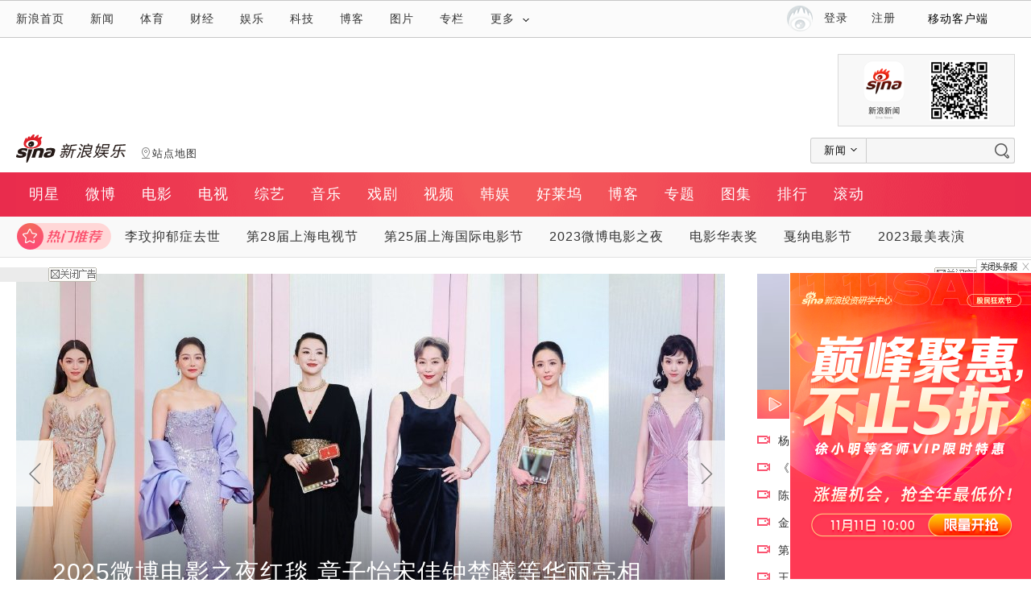

--- FILE ---
content_type: text/html
request_url: https://ent.sina.com.cn/?from=http%3A%2F%2Fent.sina.com.cn%2Fku%2Fmovie_detail_index.d.html%3Ftype%3Dnews%26id%3Dmqmmthc1508738
body_size: 33041
content:
<!DOCTYPE html>
<!-- [ published at 2026-01-17 06:00:10 ] -->

<html lang="en">
<head>
    <meta charset="UTF-8">
    <meta http-equiv="X-UA-Compatible" content="IE=Edge,chrome=1" />
	<meta name="viewport" content="width=1010">
	<meta name="renderer" content="webkit">
	<meta content="always" name="referrer">
	<meta http-equiv="Content-Security-Policy" content="upgrade-insecure-requests" />
<meta content="always" name="referrer" />

   <title>新浪娱乐首页_娱乐新闻_新浪网</title>
<meta name="keywords" content="新浪娱乐首页, 娱乐新闻, 新浪网,图片,明星,电影,电视,流行,音乐,戏剧,韩国娱乐,韩流,好莱坞,日本娱乐,古典,综艺,评论,视听,剧照,写真,专题,论坛,博客,专栏,娱乐新闻,视频">
<meta name="description" content="新浪娱乐是最新最全面的娱乐新闻信息综合站点,包括明星 、电影、最新影讯/影评、电影院在线购票订座、电视剧、音乐、戏剧、演出等娱乐信息。">
<meta content="always" name="referrer">
<link rel="icon" sizes="any" mask href="//www.sina.com.cn/favicon.svg">
<meta name="theme-color" content="red">
<link rel="icon" type="image/x-icon" href="//www.sina.com.cn/favicon.ico" />
    <!--页面顶导 begin-->
    <link rel="stylesheet" href="//n0.sinaimg.cn/common/channelnav/css/common_nav.css" type="text/css">
    <link rel="stylesheet" type="text/css" href="//i.sso.sina.com.cn/css/userpanel/v1/top_account_v2.css">
    <!--栏目导航20150126-->
    <link rel="stylesheet" type="text/css" href="//n2.sinaimg.cn/ent/wsy/channel-nav_150209.css">
    <link rel="stylesheet" type="text/css" href='//n3.sinaimg.cn/ent/home1704/css/pages/index.css?v=20180612_v1'>
	<!--手动置顶数据-->
	
	<link rel="apple-touch-icon-precomposed" href="//n2.sinaimg.cn/ent/sinaent/logo.png">
	<script type="text/javascript">try{document.domain = "sina.com.cn";}catch(e){}</script>
<meta name="sudameta" content="dataid:wpcomos:128776" /></head>

<body><!-- body code begin -->

<!-- SUDA_CODE_START --> 
<script type="text/javascript"> 
//<!--
(function(){var an="V=2.1.16";var ah=window,F=document,s=navigator,W=s.userAgent,ao=ah.screen,j=ah.location.href;var aD="https:"==ah.location.protocol?"https://s":"http://",ay="beacon.sina.com.cn";var N=aD+ay+"/a.gif?",z=aD+ay+"/g.gif?",R=aD+ay+"/f.gif?",ag=aD+ay+"/e.gif?",aB=aD+"beacon.sinauda.com/i.gif?";var aA=F.referrer.toLowerCase();var aa="SINAGLOBAL",Y="FSINAGLOBAL",H="Apache",P="ULV",l="SUP",aE="UOR",E="_s_acc",X="_s_tentry",n=false,az=false,B=(document.domain=="sina.com.cn")?true:false;var o=0;var aG=false,A=false;var al="";var m=16777215,Z=0,C,K=0;var r="",b="",a="";var M=[],S=[],I=[];var u=0;var v=0;var p="";var am=false;var w=false;function O(){var e=document.createElement("iframe");e.src=aD+ay+"/data.html?"+new Date().getTime();e.id="sudaDataFrame";e.style.height="0px";e.style.width="1px";e.style.overflow="hidden";e.frameborder="0";e.scrolling="no";document.getElementsByTagName("head")[0].appendChild(e)}function k(){var e=document.createElement("iframe");e.src=aD+ay+"/ckctl.html";e.id="ckctlFrame";e.style.height="0px";e.style.width="1px";e.style.overflow="hidden";e.frameborder="0";e.scrolling="no";document.getElementsByTagName("head")[0].appendChild(e)}function q(){var e=document.createElement("script");e.src=aD+ay+"/h.js";document.getElementsByTagName("head")[0].appendChild(e)}function h(aH,i){var D=F.getElementsByName(aH);var e=(i>0)?i:0;return(D.length>e)?D[e].content:""}function aF(){var aJ=F.getElementsByName("sudameta");var aR=[];for(var aO=0;aO<aJ.length;aO++){var aK=aJ[aO].content;if(aK){if(aK.indexOf(";")!=-1){var D=aK.split(";");for(var aH=0;aH<D.length;aH++){var aP=aw(D[aH]);if(!aP){continue}aR.push(aP)}}else{aR.push(aK)}}}var aM=F.getElementsByTagName("meta");for(var aO=0,aI=aM.length;aO<aI;aO++){var aN=aM[aO];if(aN.name=="tags"){aR.push("content_tags:"+encodeURI(aN.content))}}var aL=t("vjuids");aR.push("vjuids:"+aL);var e="";var aQ=j.indexOf("#");if(aQ!=-1){e=escape(j.substr(aQ+1));aR.push("hashtag:"+e)}return aR}function V(aK,D,aI,aH){if(aK==""){return""}aH=(aH=="")?"=":aH;D+=aH;var aJ=aK.indexOf(D);if(aJ<0){return""}aJ+=D.length;var i=aK.indexOf(aI,aJ);if(i<aJ){i=aK.length}return aK.substring(aJ,i)}function t(e){if(undefined==e||""==e){return""}return V(F.cookie,e,";","")}function at(aI,e,i,aH){if(e!=null){if((undefined==aH)||(null==aH)){aH="sina.com.cn"}if((undefined==i)||(null==i)||(""==i)){F.cookie=aI+"="+e+";domain="+aH+";path=/"}else{var D=new Date();var aJ=D.getTime();aJ=aJ+86400000*i;D.setTime(aJ);aJ=D.getTime();F.cookie=aI+"="+e+";domain="+aH+";expires="+D.toUTCString()+";path=/"}}}function f(D){try{var i=document.getElementById("sudaDataFrame").contentWindow.storage;return i.get(D)}catch(aH){return false}}function ar(D,aH){try{var i=document.getElementById("sudaDataFrame").contentWindow.storage;i.set(D,aH);return true}catch(aI){return false}}function L(){var aJ=15;var D=window.SUDA.etag;if(!B){return"-"}if(u==0){O();q()}if(D&&D!=undefined){w=true}ls_gid=f(aa);if(ls_gid===false||w==false){return false}else{am=true}if(ls_gid&&ls_gid.length>aJ){at(aa,ls_gid,3650);n=true;return ls_gid}else{if(D&&D.length>aJ){at(aa,D,3650);az=true}var i=0,aI=500;var aH=setInterval((function(){var e=t(aa);if(w){e=D}i+=1;if(i>3){clearInterval(aH)}if(e.length>aJ){clearInterval(aH);ar(aa,e)}}),aI);return w?D:t(aa)}}function U(e,aH,D){var i=e;if(i==null){return false}aH=aH||"click";if((typeof D).toLowerCase()!="function"){return}if(i.attachEvent){i.attachEvent("on"+aH,D)}else{if(i.addEventListener){i.addEventListener(aH,D,false)}else{i["on"+aH]=D}}return true}function af(){if(window.event!=null){return window.event}else{if(window.event){return window.event}var D=arguments.callee.caller;var i;var aH=0;while(D!=null&&aH<40){i=D.arguments[0];if(i&&(i.constructor==Event||i.constructor==MouseEvent||i.constructor==KeyboardEvent)){return i}aH++;D=D.caller}return i}}function g(i){i=i||af();if(!i.target){i.target=i.srcElement;i.pageX=i.x;i.pageY=i.y}if(typeof i.layerX=="undefined"){i.layerX=i.offsetX}if(typeof i.layerY=="undefined"){i.layerY=i.offsetY}return i}function aw(aH){if(typeof aH!=="string"){throw"trim need a string as parameter"}var e=aH.length;var D=0;var i=/(\u3000|\s|\t|\u00A0)/;while(D<e){if(!i.test(aH.charAt(D))){break}D+=1}while(e>D){if(!i.test(aH.charAt(e-1))){break}e-=1}return aH.slice(D,e)}function c(e){return Object.prototype.toString.call(e)==="[object Array]"}function J(aH,aL){var aN=aw(aH).split("&");var aM={};var D=function(i){if(aL){try{return decodeURIComponent(i)}catch(aP){return i}}else{return i}};for(var aJ=0,aK=aN.length;aJ<aK;aJ++){if(aN[aJ]){var aI=aN[aJ].split("=");var e=aI[0];var aO=aI[1];if(aI.length<2){aO=e;e="$nullName"}if(!aM[e]){aM[e]=D(aO)}else{if(c(aM[e])!=true){aM[e]=[aM[e]]}aM[e].push(D(aO))}}}return aM}function ac(D,aI){for(var aH=0,e=D.length;aH<e;aH++){aI(D[aH],aH)}}function ak(i){var e=new RegExp("^http(?:s)?://([^/]+)","im");if(i.match(e)){return i.match(e)[1].toString()}else{return""}}function aj(aO){try{var aL="ABCDEFGHIJKLMNOPQRSTUVWXYZabcdefghijklmnopqrstuvwxyz0123456789+/=";var D="ABCDEFGHIJKLMNOPQRSTUVWXYZabcdefghijklmnopqrstuvwxyz0123456789-_=";var aQ=function(e){var aR="",aS=0;for(;aS<e.length;aS++){aR+="%"+aH(e[aS])}return decodeURIComponent(aR)};var aH=function(e){var i="0"+e.toString(16);return i.length<=2?i:i.substr(1)};var aP=function(aY,aV,aR){if(typeof(aY)=="string"){aY=aY.split("")}var aX=function(a7,a9){for(var a8=0;a8<a7.length;a8++){if(a7[a8]==a9){return a8}}return -1};var aS=[];var a6,a4,a1="";var a5,a3,a0,aZ="";if(aY.length%4!=0){}var e=/[^A-Za-z0-9\+\/\=]/g;var a2=aL.split("");if(aV=="urlsafe"){e=/[^A-Za-z0-9\-_\=]/g;a2=D.split("")}var aU=0;if(aV=="binnary"){a2=[];for(aU=0;aU<=64;aU++){a2[aU]=aU+128}}if(aV!="binnary"&&e.exec(aY.join(""))){return aR=="array"?[]:""}aU=0;do{a5=aX(a2,aY[aU++]);a3=aX(a2,aY[aU++]);a0=aX(a2,aY[aU++]);aZ=aX(a2,aY[aU++]);a6=(a5<<2)|(a3>>4);a4=((a3&15)<<4)|(a0>>2);a1=((a0&3)<<6)|aZ;aS.push(a6);if(a0!=64&&a0!=-1){aS.push(a4)}if(aZ!=64&&aZ!=-1){aS.push(a1)}a6=a4=a1="";a5=a3=a0=aZ=""}while(aU<aY.length);if(aR=="array"){return aS}var aW="",aT=0;for(;aT<aS.lenth;aT++){aW+=String.fromCharCode(aS[aT])}return aW};var aI=[];var aN=aO.substr(0,3);var aK=aO.substr(3);switch(aN){case"v01":for(var aJ=0;aJ<aK.length;aJ+=2){aI.push(parseInt(aK.substr(aJ,2),16))}return decodeURIComponent(aQ(aP(aI,"binnary","array")));break;case"v02":aI=aP(aK,"urlsafe","array");return aQ(aP(aI,"binnary","array"));break;default:return decodeURIComponent(aO)}}catch(aM){return""}}var ap={screenSize:function(){return(m&8388608==8388608)?ao.width+"x"+ao.height:""},colorDepth:function(){return(m&4194304==4194304)?ao.colorDepth:""},appCode:function(){return(m&2097152==2097152)?s.appCodeName:""},appName:function(){return(m&1048576==1048576)?((s.appName.indexOf("Microsoft Internet Explorer")>-1)?"MSIE":s.appName):""},cpu:function(){return(m&524288==524288)?(s.cpuClass||s.oscpu):""},platform:function(){return(m&262144==262144)?(s.platform):""},jsVer:function(){if(m&131072!=131072){return""}var aI,e,aK,D=1,aH=0,i=(s.appName.indexOf("Microsoft Internet Explorer")>-1)?"MSIE":s.appName,aJ=s.appVersion;if("MSIE"==i){e="MSIE";aI=aJ.indexOf(e);if(aI>=0){aK=window.parseInt(aJ.substring(aI+5));if(3<=aK){D=1.1;if(4<=aK){D=1.3}}}}else{if(("Netscape"==i)||("Opera"==i)||("Mozilla"==i)){D=1.3;e="Netscape6";aI=aJ.indexOf(e);if(aI>=0){D=1.5}}}return D},network:function(){if(m&65536!=65536){return""}var i="";i=(s.connection&&s.connection.type)?s.connection.type:i;try{F.body.addBehavior("#default#clientCaps");i=F.body.connectionType}catch(D){i="unkown"}return i},language:function(){return(m&32768==32768)?(s.systemLanguage||s.language):""},timezone:function(){return(m&16384==16384)?(new Date().getTimezoneOffset()/60):""},flashVer:function(){if(m&8192!=8192){return""}var aK=s.plugins,aH,aL,aN;if(aK&&aK.length){for(var aJ in aK){aL=aK[aJ];if(aL.description==null){continue}if(aH!=null){break}aN=aL.description.toLowerCase();if(aN.indexOf("flash")!=-1){aH=aL.version?parseInt(aL.version):aN.match(/\d+/);continue}}}else{if(window.ActiveXObject){for(var aI=10;aI>=2;aI--){try{var D=new ActiveXObject("ShockwaveFlash.ShockwaveFlash."+aI);if(D){aH=aI;break}}catch(aM){}}}else{if(W.indexOf("webtv/2.5")!=-1){aH=3}else{if(W.indexOf("webtv")!=-1){aH=2}}}}return aH},javaEnabled:function(){if(m&4096!=4096){return""}var D=s.plugins,i=s.javaEnabled(),aH,aI;if(i==true){return 1}if(D&&D.length){for(var e in D){aH=D[e];if(aH.description==null){continue}if(i!=null){break}aI=aH.description.toLowerCase();if(aI.indexOf("java plug-in")!=-1){i=parseInt(aH.version);continue}}}else{if(window.ActiveXObject){i=(new ActiveXObject("JavaWebStart.IsInstalled")!=null)}}return i?1:0}};var ad={pageId:function(i){var D=i||r,aK="-9999-0-0-1";if((undefined==D)||(""==D)){try{var aH=h("publishid");if(""!=aH){var aJ=aH.split(",");if(aJ.length>0){if(aJ.length>=3){aK="-9999-0-"+aJ[1]+"-"+aJ[2]}D=aJ[0]}}else{D="0"}}catch(aI){D="0"}D=D+aK}return D},sessionCount:function(){var e=t("_s_upa");if(e==""){e=0}return e},excuteCount:function(){return SUDA.sudaCount},referrer:function(){if(m&2048!=2048){return""}var e=/^[^\?&#]*.swf([\?#])?/;if((aA=="")||(aA.match(e))){var i=V(j,"ref","&","");if(i!=""){return escape(i)}}return escape(aA)},isHomepage:function(){if(m&1024!=1024){return""}var D="";try{F.body.addBehavior("#default#homePage");D=F.body.isHomePage(j)?"Y":"N"}catch(i){D="unkown"}return D},PGLS:function(){return(m&512==512)?h("stencil"):""},ZT:function(){if(m&256!=256){return""}var e=h("subjectid");e.replace(",",".");e.replace(";",",");return escape(e)},mediaType:function(){return(m&128==128)?h("mediaid"):""},domCount:function(){return(m&64==64)?F.getElementsByTagName("*").length:""},iframeCount:function(){return(m&32==32)?F.getElementsByTagName("iframe").length:""}};var av={visitorId:function(){var i=15;var e=t(aa);if(e.length>i&&u==0){return e}else{return}},fvisitorId:function(e){if(!e){var e=t(Y);return e}else{at(Y,e,3650)}},sessionId:function(){var e=t(H);if(""==e){var i=new Date();e=Math.random()*10000000000000+"."+i.getTime()}return e},flashCookie:function(e){if(e){}else{return p}},lastVisit:function(){var D=t(H);var aI=t(P);var aH=aI.split(":");var aJ="",i;if(aH.length>=6){if(D!=aH[4]){i=new Date();var e=new Date(window.parseInt(aH[0]));aH[1]=window.parseInt(aH[1])+1;if(i.getMonth()!=e.getMonth()){aH[2]=1}else{aH[2]=window.parseInt(aH[2])+1}if(((i.getTime()-e.getTime())/86400000)>=7){aH[3]=1}else{if(i.getDay()<e.getDay()){aH[3]=1}else{aH[3]=window.parseInt(aH[3])+1}}aJ=aH[0]+":"+aH[1]+":"+aH[2]+":"+aH[3];aH[5]=aH[0];aH[0]=i.getTime();at(P,aH[0]+":"+aH[1]+":"+aH[2]+":"+aH[3]+":"+D+":"+aH[5],360)}else{aJ=aH[5]+":"+aH[1]+":"+aH[2]+":"+aH[3]}}else{i=new Date();aJ=":1:1:1";at(P,i.getTime()+aJ+":"+D+":",360)}return aJ},userNick:function(){if(al!=""){return al}var D=unescape(t(l));if(D!=""){var i=V(D,"ag","&","");var e=V(D,"user","&","");var aH=V(D,"uid","&","");var aJ=V(D,"sex","&","");var aI=V(D,"dob","&","");al=i+":"+e+":"+aH+":"+aJ+":"+aI;return al}else{return""}},userOrigin:function(){if(m&4!=4){return""}var e=t(aE);var i=e.split(":");if(i.length>=2){return i[0]}else{return""}},advCount:function(){return(m&2==2)?t(E):""},setUOR:function(){var aL=t(aE),aP="",i="",aO="",aI="",aM=j.toLowerCase(),D=F.referrer.toLowerCase();var aQ=/[&|?]c=spr(_[A-Za-z0-9]{1,}){3,}/;var aK=new Date();if(aM.match(aQ)){aO=aM.match(aQ)[0]}else{if(D.match(aQ)){aO=D.match(aQ)[0]}}if(aO!=""){aO=aO.substr(3)+":"+aK.getTime()}if(aL==""){if(t(P)==""){aP=ak(D);i=ak(aM)}at(aE,aP+","+i+","+aO,365)}else{var aJ=0,aN=aL.split(",");if(aN.length>=1){aP=aN[0]}if(aN.length>=2){i=aN[1]}if(aN.length>=3){aI=aN[2]}if(aO!=""){aJ=1}else{var aH=aI.split(":");if(aH.length>=2){var e=new Date(window.parseInt(aH[1]));if(e.getTime()<(aK.getTime()-86400000*30)){aJ=1}}}if(aJ){at(aE,aP+","+i+","+aO,365)}}},setAEC:function(e){if(""==e){return}var i=t(E);if(i.indexOf(e+",")<0){i=i+e+","}at(E,i,7)},ssoInfo:function(){var D=unescape(aj(t("sso_info")));if(D!=""){if(D.indexOf("uid=")!=-1){var i=V(D,"uid","&","");return escape("uid:"+i)}else{var e=V(D,"u","&","");return escape("u:"+unescape(e))}}else{return""}},subp:function(){return t("SUBP")}};var ai={CI:function(){var e=["sz:"+ap.screenSize(),"dp:"+ap.colorDepth(),"ac:"+ap.appCode(),"an:"+ap.appName(),"cpu:"+ap.cpu(),"pf:"+ap.platform(),"jv:"+ap.jsVer(),"ct:"+ap.network(),"lg:"+ap.language(),"tz:"+ap.timezone(),"fv:"+ap.flashVer(),"ja:"+ap.javaEnabled()];return"CI="+e.join("|")},PI:function(e){var i=["pid:"+ad.pageId(e),"st:"+ad.sessionCount(),"et:"+ad.excuteCount(),"ref:"+ad.referrer(),"hp:"+ad.isHomepage(),"PGLS:"+ad.PGLS(),"ZT:"+ad.ZT(),"MT:"+ad.mediaType(),"keys:","dom:"+ad.domCount(),"ifr:"+ad.iframeCount()];return"PI="+i.join("|")},UI:function(){var e=["vid:"+av.visitorId(),"sid:"+av.sessionId(),"lv:"+av.lastVisit(),"un:"+av.userNick(),"uo:"+av.userOrigin(),"ae:"+av.advCount(),"lu:"+av.fvisitorId(),"si:"+av.ssoInfo(),"rs:"+(n?1:0),"dm:"+(B?1:0),"su:"+av.subp()];return"UI="+e.join("|")},EX:function(i,e){if(m&1!=1){return""}i=(null!=i)?i||"":b;e=(null!=e)?e||"":a;return"EX=ex1:"+i+"|ex2:"+e},MT:function(){return"MT="+aF().join("|")},V:function(){return an},R:function(){return"gUid_"+new Date().getTime()}};function ax(){var aK="-",aH=F.referrer.toLowerCase(),D=j.toLowerCase();if(""==t(X)){if(""!=aH){aK=ak(aH)}at(X,aK,"","weibo.com")}var aI=/weibo.com\/reg.php/;if(D.match(aI)){var aJ=V(unescape(D),"sharehost","&","");var i=V(unescape(D),"appkey","&","");if(""!=aJ){at(X,aJ,"","weibo.com")}at("appkey",i,"","weibo.com")}}function d(e,i){G(e,i)}function G(i,D){D=D||{};var e=new Image(),aH;if(D&&D.callback&&typeof D.callback=="function"){e.onload=function(){clearTimeout(aH);aH=null;D.callback(true)}}SUDA.img=e;e.src=i;aH=setTimeout(function(){if(D&&D.callback&&typeof D.callback=="function"){D.callback(false);e.onload=null}},D.timeout||2000)}function x(e,aH,D,aI){SUDA.sudaCount++;if(!av.visitorId()&&!L()){if(u<3){u++;setTimeout(x,500);return}}var i=N+[ai.V(),ai.CI(),ai.PI(e),ai.UI(),ai.MT(),ai.EX(aH,D),ai.R()].join("&");G(i,aI)}function y(e,D,i){if(aG||A){return}if(SUDA.sudaCount!=0){return}x(e,D,i)}function ab(e,aH){if((""==e)||(undefined==e)){return}av.setAEC(e);if(0==aH){return}var D="AcTrack||"+t(aa)+"||"+t(H)+"||"+av.userNick()+"||"+e+"||";var i=ag+D+"&gUid_"+new Date().getTime();d(i)}function aq(aI,e,i,aJ){aJ=aJ||{};if(!i){i=""}else{i=escape(i)}var aH="UATrack||"+t(aa)+"||"+t(H)+"||"+av.userNick()+"||"+aI+"||"+e+"||"+ad.referrer()+"||"+i+"||"+(aJ.realUrl||"")+"||"+(aJ.ext||"");var D=ag+aH+"&gUid_"+new Date().getTime();d(D,aJ)}function aC(aK){var i=g(aK);var aI=i.target;var aH="",aL="",D="";var aJ;if(aI!=null&&aI.getAttribute&&(!aI.getAttribute("suda-uatrack")&&!aI.getAttribute("suda-actrack")&&!aI.getAttribute("suda-data"))){while(aI!=null&&aI.getAttribute&&(!!aI.getAttribute("suda-uatrack")||!!aI.getAttribute("suda-actrack")||!!aI.getAttribute("suda-data"))==false){if(aI==F.body){return}aI=aI.parentNode}}if(aI==null||aI.getAttribute==null){return}aH=aI.getAttribute("suda-actrack")||"";aL=aI.getAttribute("suda-uatrack")||aI.getAttribute("suda-data")||"";sudaUrls=aI.getAttribute("suda-urls")||"";if(aL){aJ=J(aL);if(aI.tagName.toLowerCase()=="a"){D=aI.href}opts={};opts.ext=(aJ.ext||"");aJ.key&&SUDA.uaTrack&&SUDA.uaTrack(aJ.key,aJ.value||aJ.key,D,opts)}if(aH){aJ=J(aH);aJ.key&&SUDA.acTrack&&SUDA.acTrack(aJ.key,aJ.value||aJ.key)}}if(window.SUDA&&Object.prototype.toString.call(window.SUDA)==="[object Array]"){for(var Q=0,ae=SUDA.length;Q<ae;Q++){switch(SUDA[Q][0]){case"setGatherType":m=SUDA[Q][1];break;case"setGatherInfo":r=SUDA[Q][1]||r;b=SUDA[Q][2]||b;a=SUDA[Q][3]||a;break;case"setPerformance":Z=SUDA[Q][1];break;case"setPerformanceFilter":C=SUDA[Q][1];break;case"setPerformanceInterval":K=SUDA[Q][1]*1||0;K=isNaN(K)?0:K;break;case"setGatherMore":M.push(SUDA[Q].slice(1));break;case"acTrack":S.push(SUDA[Q].slice(1));break;case"uaTrack":I.push(SUDA[Q].slice(1));break}}}aG=(function(D,i){if(ah.top==ah){return false}else{try{if(F.body.clientHeight==0){return false}return((F.body.clientHeight>=D)&&(F.body.clientWidth>=i))?false:true}catch(aH){return true}}})(320,240);A=(function(){return false})();av.setUOR();var au=av.sessionId();window.SUDA=window.SUDA||[];SUDA.sudaCount=SUDA.sudaCount||0;SUDA.log=function(){x.apply(null,arguments)};SUDA.acTrack=function(){ab.apply(null,arguments)};SUDA.uaTrack=function(){aq.apply(null,arguments)};U(F.body,"click",aC);window.GB_SUDA=SUDA;GB_SUDA._S_pSt=function(){};GB_SUDA._S_acTrack=function(){ab.apply(null,arguments)};GB_SUDA._S_uaTrack=function(){aq.apply(null,arguments)};window._S_pSt=function(){};window._S_acTrack=function(){ab.apply(null,arguments)};window._S_uaTrack=function(){aq.apply(null,arguments)};window._S_PID_="";if(!window.SUDA.disableClickstream){y()}try{k()}catch(T){}})();
//-->
</script> 
<noScript> 
<div style='position:absolute;top:0;left:0;width:0;height:0;visibility:hidden'><img width=0 height=0 src='//beacon.sina.com.cn/a.gif?noScript' border='0' alt='' /></div> 
</noScript> 
<!-- SUDA_CODE_END -->

<!-- SSO_GETCOOKIE_START -->
<script type="text/javascript">var sinaSSOManager=sinaSSOManager||{};sinaSSOManager.getSinaCookie=function(){function dc(u){if(u==undefined){return""}var decoded=decodeURIComponent(u);return decoded=="null"?"":decoded}function ps(str){var arr=str.split("&");var arrtmp;var arrResult={};for(var i=0;i<arr.length;i++){arrtmp=arr[i].split("=");arrResult[arrtmp[0]]=dc(arrtmp[1])}return arrResult}function gC(name){var Res=eval("/"+name+"=([^;]+)/").exec(document.cookie);return Res==null?null:Res[1]}var sup=dc(gC("SUP"));if(!sup){sup=dc(gC("SUR"))}if(!sup){return null}return ps(sup)};</script>
<!-- SSO_GETCOOKIE_END -->

<script type="text/javascript">new function(r,s,t){this.a=function(n,t,e){if(window.addEventListener){n.addEventListener(t,e,false);}else if(window.attachEvent){n.attachEvent("on"+t,e);}};this.b=function(f){var t=this;return function(){return f.apply(t,arguments);};};this.c=function(){var f=document.getElementsByTagName("form");for(var i=0;i<f.length;i++){var o=f[i].action;if(this.r.test(o)){f[i].action=o.replace(this.r,this.s);}}};this.r=r;this.s=s;this.d=setInterval(this.b(this.c),t);this.a(window,"load",this.b(function(){this.c();clearInterval(this.d);}));}(/http:\/\/www\.google\.c(om|n)\/search/, "http://keyword.sina.com.cn/searchword.php", 250);</script>
<!-- body code end -->

	<!--头条报  wenjing8  2018/06-->     
        <script src="//d5.sina.com.cn/litong/zhitou/sinaads/demo/wenjing8/ZaoWanBao/zaoWB.js"></script>
        <script src="//d3.sina.com.cn/litong/zhitou/sinaads/demo/wenjing8/ZaoWanBao/toutiaobao.js"></script>
<!--头条报-->
	<!-- import sinaads.js start-->
<script>
	(function(d,s,id){var s,n=d.getElementsByTagName(s)[0];if(d.getElementById(id))return;s=d.createElement(s);s.id=id;s.setAttribute('charset','utf-8');s.src='//d'+Math.floor(0+Math.random()*(9-0+1))+'.sina.com.cn/litong/zhitou/sinaads/release/sinaads.js?v20210520';n.parentNode.insertBefore(s,n);})(document,'script','sinaads-script');
	</script>
<!-- import sinaads.js end-->
<script>
//设置本页面的富媒体类型的顺序
var _SINAADS_CONF_PAGE_MEDIA_ORDER = ["PDPS000000059671", "PDPS000000000122", "PDPS000000006454", "PDPS000000006562"];
//var sinaadsPageMediaOrder = ["流媒体/超屏","全屏/动态全屏","跨栏","视窗"]
</script>
<!-- 120x270随屏对联 begin-->
<ins class="sinaads" data-ad-pdps="PDPS000000054496" data-ad-type="float"></ins>
<script>(sinaads = window.sinaads || []).push({
    params : {
        sinaads_float_show_pos: 800,  //随屏对联
        sinaads_float_top : 46
    }
});</script>
<!-- 120x270随屏对联 end-->
<!--流媒体 begin-->
<ins class="sinaads" data-ad-pdps="PDPS000000059671"></ins><script>(sinaads = window.sinaads || []).push({});</script>
<!--流媒体 end-->
<!--页面变灰-->
<!-- 1000*90跨栏 start -->
<ins class="sinaads" data-ad-pdps="PDPS000000006454"></ins>
<script>(sinaads = window.sinaads || []).push({params:{sinaads_couple_top:62}});</script>
<!-- 1000*90跨栏 end -->

<!-- 300*250 视窗 start -->
<ins class="sinaads" data-ad-pdps="PDPS000000006562"></ins>
<script>(sinaads = window.sinaads || []).push({});</script>
<!-- 300*250 视窗 end -->

<!--  1000*450 全屏 start -->
<span id="FullScreenWrap" style="position:relative;"></span>
<ins class="sinaads" data-ad-pdps="PDPS000000000122"></ins>
<script>(sinaads = window.sinaads || []).push({});</script>
<!-- 1000*450 全屏 end -->
	
	<script type="text/javascript" src="//n.sinaimg.cn/lib/core/core.js"></script>
    <div class="side-btns-top">
        <a href="javascript:void(0)" class="side-btns-top-btn"></a>
        <a href="javascript:void(0)" class="side-btns-top-close"></a>
    </div>
    <!--页面顶导 begin-->
    <!--页面顶导 begin-->
<script charset="utf-8" type="text/javascript" src="//n.sinaimg.cn/common/channelnav/js/nav.js"></script><!--主导航-->
<style type="text/css">
	.sina15-ico-client {background-image:url(//n.sinaimg.cn/finance/page2017/images/client2018.png);}
    .sina15-ico-zhongce{background-position:0 -450px}
</style><div class="sina15-top-bar-wrap" id="sina15-top-bar-wrap-astro" data-sudaclick="public_topnav">
  <div class="sina15-top-bar-inner">
    <div class="sina15-nav">
      <ul class="sina15-nav-list">
        <li class="sina15-nav-list-first" data-sudaclick="nav_home_p"><a href="https://www.sina.com.cn/">新浪首页</a></li>
        <li data-sudaclick="nav_news_p"><a href="https://news.sina.com.cn/">新闻</a></li>
        <li data-sudaclick="nav_sports_p"><a href="https://sports.sina.com.cn/">体育</a></li>
        <li data-sudaclick="nav_finance_p"><a href="https://finance.sina.com.cn/">财经</a></li>
        <li data-sudaclick="nav_ent_p"><a href="https://ent.sina.com.cn/">娱乐</a></li>
        <li data-sudaclick="nav_tech_p"><a href="https://tech.sina.com.cn/">科技</a></li>
        <li data-sudaclick="nav_blog_p"><a href="https://blog.sina.com.cn/">博客</a></li>
        <li data-sudaclick="nav_photo_p"><a href="https://photo.sina.com.cn/">图片</a></li>
        <li data-sudaclick="nav_zhuanlan_p"><a href="https://zhuanlan.sina.com.cn/">专栏</a></li>
        <li class="sina15-nav-list-last" data-sudaclick="topnav_more"><a href="#" class="sina15-more" data-action="dropdown" data-target="more">更多<i class="sina15-icon sina15-icon-arrows-a"></i></a></li>
        <!--鼠标滑过更多<a>标签添加class="sina15-on"-->
      </ul>
      <ul id="more" class="sina15-nav-others">
        <li><a href="https://auto.sina.com.cn/" data-sudaclick="nav_auto_p">汽车</a><a href="https://edu.sina.com.cn/" data-sudaclick="nav_edu_p">教育</a><a href="https://fashion.sina.com.cn/" data-sudaclick="nav_fashion_p">时尚</a><a href="https://eladies.sina.com.cn/" data-sudaclick="nav_eladies_p">女性</a><a href="https://med.sina.com/" data-sudaclick="nav_health_p">医药</a></li>
        <li><a href="https://www.leju.com/#source=pc_sina_dbdh1&source_ext=pc_sina" data-sudaclick="nav_leju_p">房产</a><a href="https://history.sina.com.cn/" data-sudaclick="nav_history_p">历史</a><a href="https://video.sina.com.cn/" data-sudaclick="nav_video_p">视频</a><a href="https://baby.sina.com.cn/" data-sudaclick="nav_baby_p">育儿</a><a href="https://book.sina.com.cn/" data-sudaclick="nav_book_p">读书</a></li>
        <li class="sina15-nav-others-last"><a href="https://games.sina.com.cn/" data-sudaclick="nav_games_p">游戏</a><a href="https://travel.sina.com.cn/" data-sudaclick="nav_travel_p">旅游</a><a href="https://mail.sina.com.cn/" data-sudaclick="nav_mail_p">邮箱</a><a href="https://news.sina.com.cn/guide/" data-sudaclick="nav_guide_p">导航</a></li>
      </ul>
    </div>
    <!--通行证组件start--> 
		<div class="sina15-client">
        <div class="sina15-client-tl">
            <a class="sina15-more" href="#" data-action="dropdown" data-target="mobileclient">移动客户端<i class="sina15-icon sina15-icon-arrows-a"></i></a>
        </div>
        <ul id="mobileclient" class="sina15-dropdown">
            <li data-sudaclick="nav_app_weibo_p"><a href="https://m.sina.com.cn/m/weibo.shtml" target="_blank"><i class="sina15-ico-client sina15-ico-weibo"></i>新浪微博</a></li>
            <li data-sudaclick="nav_app_news_p"><a href="https://news.sina.com.cn/m/sinanews.html" target="_blank"><i class="sina15-ico-client sina15-ico-news"></i>新浪新闻</a></li>
            <li data-sudaclick="nav_app_sports_p"><a href="https://m.sina.com.cn/m/sinasports.shtml" target="_blank"><i class="sina15-ico-client sina15-ico-sports"></i>新浪体育</a></li>
            <li data-sudaclick="nav_app_finance_p"><a href="https://finance.sina.com.cn/mobile/comfinanceweb.shtml" target="_blank"><i class="sina15-ico-client sina15-ico-finance"></i>新浪财经</a></li>
			<li><a data-sudaclick="nav_app_zhongce_p" href="https://zhongce.sina.com.cn/about/app" target="_blank"><i class="sina15-ico-client sina15-ico-zhongce"></i>新浪众测</a></li>
			<li data-sudaclick="nav_app_blog_p"><a href="http://blog.sina.com.cn/lm/z/app/" target="_blank"><i class="sina15-ico-client sina15-ico-blog"></i>新浪博客</a></li>
            <li data-sudaclick="nav_app_video_p"><a href="https://video.sina.com.cn/app" target="_blank"><i class="sina15-ico-client sina15-ico-video"></i>新浪视频</a></li>
            <li data-sudaclick="nav_app_game_p"><a href="http://games.sina.com.cn/o/kb/12392.shtml" target="_blank"><i class="sina15-ico-client sina15-ico-games"></i>新浪游戏</a></li>
            <li data-sudaclick="nav_app_weather_p"><a href="https://m.sina.com.cn/m/weather.shtml" target="_blank"><i class="sina15-ico-client sina15-ico-weather"></i>天气通</a></li>
        </ul>
    </div>
    <div id="SI_User" class="TAP14">
	<div class="ac-rgst"> <a data-sudaclick="nav_passport_i" href="https://login.sina.com.cn/signup/signup?entry=ent" class="msg-link" target="_blank">注册</a> </div>
      <div class="ac-login" data-sudaclick="nav_passport_i">
        <div class="ac-login-cnt "> <a href="#" class=""><span class="thumb"><img src="//i.sso.sina.com.cn/images/login/thumb_default.png"></span><span class="log-links">登录</span></a> </div>
      </div>
    </div>
    
    <!--/通行证组件end--> 
  </div>
</div>
<!--/主导航-->
	<!--页面顶导 end-->
<!--背景广告 Start-->
<style type="text/css">
    #bgLeftAd, #bgRightAd {
        overflow: hidden;
    }
</style>
<div id="bgAdWrap"></div>
<script>
    function Schedule(e){e="string"==typeof e?[e]:e||[],this.ranges=[];var t,n=0,r=e.length,i,s,o=new Date,u=o.getFullYear()+"/"+(o.getMonth()+1)+"/"+o.getDate();for(;n<r;n++)t=e[n].replace(/\-/g,"/").split("~"),i=t[0],s=t[1]?t[1]:t[0],i.indexOf(":")===-1&&(i+=" 0:0:0"),s.indexOf(":")===-1&&(s+=" 0:0:0"),i.indexOf("/")===-1&&(i=u+" "+i),s.indexOf("/")===-1&&(s=u+" "+s),i=+this.parse(i),s=+this.parse(s),s<=i&&(s+=864e5),this.ranges[n]=[i,s]}Schedule.prototype={check:function(e){var t=this.ranges,n=0,r,i=t.length<=0,e=e?+this.parse(e):+(new Date);while(!i&&(r=t[n++]))i=e>=r[0]&&e<=r[1];return i},parse:function(e){var t=new RegExp("^\\d+(\\-|\\/)\\d+(\\-|\\/)\\d+$");if("string"==typeof e){if(t.test(e)||isNaN(Date.parse(e))){var n=e.split(/ |T/),r=n.length>1?n[1].split(/[^\d]/):[0,0,0],i=n[0].split(/[^\d]/);return new Date(i[0]-0,i[1]-1,i[2]-0,r[0]-0,r[1]-0,r[2]-0)}return new Date(e)}return e}}
    if (new Schedule('2015-07-29 9:00:00~2015-07-29 12:59:59').check()) {
    _sinaadsCacheData = window._sinaadsCacheData || {};
    _sinaadsCacheData["PDPS00000000bg01"] = {
        size: "1600*600",
        type: "bg",
        content: [
            {
                src: ["//d1.sina.com.cn/201507/28/1262170.jpg"],
                monitor: [""],
                link: ["http://sax.sina.com.cn/click?type=nonstd&t=REowMDAwNzQxNg%3D%3D&sign=7de917013f3ee7f5&url=http%3A%2F%2Fent.sina.com.cn%2Ff%2Fm%2FLadyoftheDynasty%2Findex.shtml"],
                type: ["image"]
            }
        ],
        id: "PDPS00000000bg01"
        };
    }
</script>
<ins class="sinaads" data-ad-pdps="PDPS00000000bg01"></ins>
<script>(sinaads = window.sinaads || []).push({params: {"sinaads_bg_midWidth": 1000,"sinaads_bg_top": 47, "sinaads_bg_asideClick": 1}});</script>
<!--背景广告 End-->

<!--XstartX-->
<!--XAD_STARTX-->
<!--_SINA_ADS_BEGIN_-->
	<div id="ad_top" class="long_ad">
<!-- 950x90轮播通栏广告 开始 -->
<div id="logo_par" style="width: 1000px;height: 90px; margin: 0 auto;float:left;">

    <ins class="sinaads" data-ad-pdps="PDPS000000054378" data-ad-status="sync"></ins>
    <script>(sinaads = window.sinaads || []).push({
        params:{
            sinaads_success_handler: function () {
            var logo_par =document.getElementById('logo_par');
            logo_par.style.display='block';
         },
         sinaads_fail_handler: function () {
            var logo_par =document.getElementById('logo_par');
            logo_par.style.display ='none';
         }
        }
        })</script>
 </div>
<!-- 950x90轮播通栏广告 结束 -->
	<div class="ad_app">
		<img src="//n.sinaimg.cn/ent/home1704/images/pages/xinwen_top.png?v1" width="220" height="90" alt="">
	</div>
</div>
<!--_SINA_ADS_END_-->
<!--XAD_ENDX-->
<!--XendX-->
  <!--关联导航-->
<div class="sina15-relation-nav" data-sudaclick="blk_header-sub">
  <div class="sina15-relation-nav-hot">
    <h1 class="sina15-logo"><a href="//ent.sina.com.cn/"><i class="sina15-icon sina15-icon-logo"></i></a></h1>
<div class="sina15-links"><span class="sina15-map" data-sudaclick="rel_nav_guide"><a href="http://ent.sina.com.cn/guide.html" target="_blank"><i class="sina15-icon sina15-icon-map"></i><span>站点地图</span></a></span></div>
  </div>
  <div id="nav_search" class="sina15-search" data-sudaclick="blk_header_search"> 
    <div class="sina15-selectview"> <a id="search_value" node="option" href="#" class="sina15-cont" data-action="dropdown" data-target="search_option"><span data-text>新闻</span><i class="sina15-icon sina15-icon-arrows-a"></i></a> 
      <!--点击a 标签时 添加class="sina15-on"-->
      <ul id="search_option" class="sina15-select-list">
        <li><a href="#" data-action="select" data-group="search_value" data-value="news" class="cur"><span data-text>新闻</span></a></li>
        <li><a href="#" data-action="select" data-group="search_value" data-value="img"><span data-text>图片</span></a></li>
        <li><a href="#" data-action="select" data-group="search_value" data-value="video"><span data-text>视频</span></a></li>
      </ul>
    </div>
    <input node="key" type="text" placeholder="" />
    <a node="search" href="#" class="sina15-submit"><i class="sina15-icon sina15-icon-search"></i></a> 
    <!--input 聚焦时 搜索按钮class加sina15-icon-search1--> 
    <div class="sina15-search-wrap" node="panel"></div>  
  </div>
</div>
<!--/关联导航--> 
<!-- 频道导航 -->

	<div class="sina15-channel-wrap" data-sudaclick="blk_navigation" >
		<ul class="sina15-channel-nav" id="pl_chnav">
			<li><a href="http://ent.sina.com.cn/star/" target="_blank" data-action="dropdown" data-target="star" class="nav_title">明星<i class="sina15-icon sina15-icon-arrows-b"></i></a></li>
			<li><a href="http://ent.sina.com.cn/weibo/" target="_blank"  class="nav_title">微博<i class="sina15-icon sina15-icon-arrows-b"></i></a></li>
			<li><a href="http://ent.sina.com.cn/film/" target="_blank" data-action="dropdown" data-target="film" class="nav_title">电影<i class="sina15-icon sina15-icon-arrows-b"></i></a></li>
			<li><a href="http://ent.sina.com.cn/tv/" target="_blank" data-action="dropdown" data-target="tv" class="nav_title">电视<i class="sina15-icon sina15-icon-arrows-b"></i></a></li>
			<li><a href="http://ent.sina.com.cn/zongyi/" target="_blank" data-action="dropdown" data-target="zongyi" class="nav_title">综艺<i class="sina15-icon sina15-icon-arrows-b"></i></a></li>
			<li><a href="http://yue.sina.com.cn/" target="_blank" data-action="dropdown" data-target="yue" class="nav_title">音乐<i class="sina15-icon sina15-icon-arrows-b"></i></a></li>
			<li><a href="http://ent.sina.com.cn/xiju/" target="_blank"  class="nav_title">戏剧<i class="sina15-icon sina15-icon-arrows-b"></i></a></li>
			<li><a href="http://video.sina.com.cn/ent/" target="_blank" data-action="dropdown" data-target="video" class="nav_title">视频<i class="sina15-icon sina15-icon-arrows-b"></i></a></li>
			<li><a href="http://ent.sina.com.cn/korea/" target="_blank" data-action="dropdown" data-target="korea" class="nav_title">韩娱<i class="sina15-icon sina15-icon-arrows-b"></i></a></li>
			<li><a href="http://ent.sina.com.cn/hollywood/" target="_blank" data-action="dropdown" data-target="hollywood" class="nav_title">好莱坞<i class="sina15-icon sina15-icon-arrows-b"></i></a></li>
			<li><a href="http://blog.sina.com.cn/lm/ent/" target="_blank"  class="nav_title">博客<i class="sina15-icon sina15-icon-arrows-b"></i></a></li>
			<li><a href="http://ent.sina.com.cn/zt/" target="_blank"  class="nav_title">专题<i class="sina15-icon sina15-icon-arrows-b"></i></a></li>
			<li><a href="http://slide.ent.sina.com.cn/" target="_blank" data-action="dropdown" data-target="slide" class="nav_title">图集<i class="sina15-icon sina15-icon-arrows-b"></i></a></li>
			<li><a href="http://ent.sina.com.cn/hotnews/ent/Daily/" target="_blank"  class="nav_title">排行<i class="sina15-icon sina15-icon-arrows-b"></i></a></li>
			<li><a href="http://ent.sina.com.cn/rollnews.shtml" target="_blank"  class="nav_title">滚动<i class="sina15-icon sina15-icon-arrows-b"></i></a></li>
 
		</ul> 
	</div>

	<div class="sina15-sec-level" data-sudaclick="blk_navigation_sub">
		<div class="sina15-hot"><i class="sina15-icon sina15-icon-alert"></i><a href="https://ent.sina.com.cn/zt_d/subject-1688563740/index.shtml" target="_blank">李玟抑郁症去世</a><a href="https://ent.sina.com.cn/zt_d/sbaiyulan2023/index.shtml" target="_blank">第28届上海电视节</a><a href="https://ent.sina.com.cn/zt_d/subject-1686297817/index.shtml" target="_blank">第25届上海国际电影节</a><a href="https://ent.sina.com.cn/zt_d/subject-1685927155/index.shtml" target="_blank">2023微博电影之夜</a><a href=" https://ent.sina.com.cn/zt_d/subject-1684719000/index.shtml" target="_blank">电影华表奖</a><a href="https://ent.sina.com.cn/zt_d/cannes76/index.shtml" target="_blank">戛纳电影节</a><a href="http://ent.sina.com.cn/video/vlist/2023-07-03/doc-imyzmaur1722070.shtml " target="_blank">2023最美表演</a></div>
						<div id="star" class="sina15-channel-subwrap">
					<div class="sina15-channer-relative">
						<ul class="sina15-channel-subnav">
<li><a href="http://ent.sina.com.cn/zt_d/starproducervplan" target="_blank">明星制片人V计划</a></li>
<li><a href="http://weibo.com/funforfans" target="_blank">@娱乐有饭</a></li>
<li><a href="http://weibo.com/starjiepai" target="_blank">@明星爱街拍</a></li>
<li><a href="http://chart.weibo.com/" target="_blank">明星势力榜</a></li>
<li><a href="https://weibo.com/p/1008083877824051e35677fcfeb093d9a297e3" target="_blank">#美好大片#</a></li>
<li><a href="https://weibo.com/p/100808ac2261344d19b4d29667001e1c048036" target="_blank">#街拍播报#</a></li>
<li><a href="https://weibo.com/p/10080836990978b48d467bc67d6a99a5ade182" target="_blank">#有饭安利#</a></li>
<li><a href="http://ent.sina.com.cn/ku/star_search_index.d.html" target="_blank">明星库</a></li>
<li><a href="http://slide.ent.sina.com.cn/star/" target="_blank">明星美图</a></li>

						</ul>
					</div>
				</div>
				<div id="film" class="sina15-channel-subwrap">
					<div class="sina15-channer-relative">
						<ul class="sina15-channel-subnav">
<li><a href="http://slide.ent.sina.com.cn/film/" target="_blank">电影美图</a></li>
<li><a href="http://ent.sina.com.cn/f/m/xlgyt/" target="_blank">活动抢票</a></li>
<li><a href="http://ent.sina.com.cn/newwave/" target="_blank">新浪潮论坛</a></li>
<li><a href="http://weibo.com/film/profile?rightmod=1&wvr=6&mod=personnumber" target="_blank">@新浪电影</a></li>

						</ul>
					</div>
				</div>
				<div id="tv" class="sina15-channel-subwrap">
					<div class="sina15-channer-relative">
						<ul class="sina15-channel-subnav">
<li><a href="http://weibo.com/p/1002061642592432/home" target="_blank">@新浪电视</a></li>
<li><a href="https://s.weibo.com/weibo?q=%23idoltube%23&from=default" target="_blank">#idoltube#</a></li>
<li><a href="https://s.weibo.com/weibo?q=%23%E4%B8%80%E8%B5%B7%E8%BF%BD%E5%89%A7%E5%90%A7%23&from=default" target="_blank">#一起追剧吧#</a></li>
<li><a href="https://s.weibo.com/weibo?q=%23%E6%88%91%E4%BB%AC%E8%A7%81%E9%9D%A2%E5%90%A7%23&from=default" target="_blank">#我们见面吧#</a></li>

						</ul>
					</div>
				</div>
				<div id="zongyi" class="sina15-channel-subwrap">
					<div class="sina15-channer-relative">
						<ul class="sina15-channel-subnav">
<li><a href="http://slide.ent.sina.com.cn/z/" target="_blank">综艺美图</a></li>
<li><a href="http://ent.sina.com.cn/zongyi/" target="_blank">最热综艺视频</a></li>
<li><a href="http://ent.sina.com.cn/original/dahuazongyi/" target="_blank">大话综艺</a></li>
<li><a href="http://weibo.com/1878335471" target="_blank">综艺微博</a></li>
<li><a href="http://ent.sina.com.cn/z/v/2016-05-05/doc-ifxryhhh1631782.shtml" target="_blank">综艺君</a></li>

						</ul>
					</div>
				</div>
				<div id="yue" class="sina15-channel-subwrap">
					<div class="sina15-channer-relative">
						<ul class="sina15-channel-subnav">
<li><a href="http://ting.weibo.com/" target="_blank">听歌</a></li>
<li><a href="http://slide.ent.sina.com.cn/y/" target="_blank">音乐美图</a></li>
<li><a href="http://roll.ent.sina.com.cn/ent_more/yl2/index.shtml" target="_blank">滚动新闻</a></li>
<li><a href="http://weibo.com/1266269835/" target="_blank">@新浪音乐</a></li>

						</ul>
					</div>
				</div>
				<div id="video" class="sina15-channel-subwrap">
					<div class="sina15-channer-relative">
						<ul class="sina15-channel-subnav">
<li><a href="http://weibo.com/u/1653255165" target="_blank">@娱乐日爆社</a></li>
<li><a href="http://ent.sina.com.cn/video/flag/" target="_blank">立个flag</a></li>
<li><a href="http://ent.sina.com.cn/video/ytjj/" target="_blank">一探究竟</a></li>
<li><a href="http://ent.sina.com.cn/video/sgjsyd/" target="_blank">三观建设运动</a></li>
<li><a href="http://ent.sina.com.cn/video/fanvsidol/" target="_blank">真粉鉴定局</a></li>
<li><a href="http://ent.sina.com.cn/video/entzdb/" target="_blank">娱乐早点爆</a></li>
<li><a href="http://ent.sina.com.cn/video/leyu/" target="_blank">乐鱼视频</a></li>

						</ul>
					</div>
				</div>
				<div id="korea" class="sina15-channel-subwrap">
					<div class="sina15-channer-relative">
						<ul class="sina15-channel-subnav">
<li><a href="http://slide.ent.sina.com.cn/k/" target="_blank">韩流美图</a></li>
<li><a href="http://weibo.com/skorea/profile?s=6cm7D0" target="_blank">@新浪韩娱</a></li>

						</ul>
					</div>
				</div>
				<div id="hollywood" class="sina15-channel-subwrap">
					<div class="sina15-channer-relative">
						<ul class="sina15-channel-subnav">
<li><a href="http://slide.ent.sina.com.cn/h/" target="_blank">好莱坞美图</a></li>
<li><a href="http://weibo.com/sinahollyworld?s=6cm7D0" target="_blank">@守望好莱坞</a></li>

						</ul>
					</div>
				</div>
				<div id="slide" class="sina15-channel-subwrap">
					<div class="sina15-channer-relative">
						<ul class="sina15-channel-subnav">
<li><a href="http://ent.sina.com.cn/original/aipai/" target="_blank">娱乐爱拍</a></li>

						</ul>
					</div>
				</div>

	</div>
<!-- 频道导航end -->
<!--主要内容-->
    <div id="continer" class="clearfix">
        <div class="mainLeft clearfix">
            <!-- 焦点图 -->
			

<style type="text/css"> video::-webkit-media-controls { display:none !important; } </style>
<script type="text/javascript"> var videos = document.getElementById("video"); video.controls = false; </script>

<div class="scroll" id="carousel" data-sudaclick="blk_focus">
    <div id="myFlashBox" style="display:none"></div>
    <div class="scroll_cont" id="hd_slider">
                        <div  suda-uatrack="key=index_focus_switch&value=b_pic" class="item">
                    <div class="pic">
                        <a href="http://slide.ent.sina.com.cn/film/slide_4_704_389665.html" class="lk" target="_blank"><span class="play"></span><img src="https://k.sinaimg.cn/n/ent/transform/575/w880h495/20250613/25cd-e5528ca2b95edce7a2bbda94e5979fe0.jpg/w880h495z1l50t1q90f1438.jpg" alt="2025微博电影之夜荣誉揭晓 黄渤章子怡获影响力电影人" /></a>
                    </div>
                    <div class="carousel_cover">
                        <p class="carousel_title"><a href="http://slide.ent.sina.com.cn/film/slide_4_704_389665.html" target="_blank">2025微博电影之夜荣誉揭晓 黄渤章子怡获影响力电影人</a></p>
                        <p class="carousel_text">6月13日，2025微博电影之夜盛典圆满结束，黄渤、章子怡获影响力电影人；雷佳音、宋佳、朱一龙获年度榜样演员。</p>
                    </div>
                </div>                <div  suda-uatrack="key=index_focus_switch&value=b_pic" class="item">
                    <div class="pic">
                        <a href="http://slide.ent.sina.com.cn/film/slide_4_704_389664.html" class="lk" target="_blank"><span class="play"></span><img src="https://k.sinaimg.cn/n/ent/transform/575/w880h495/20250613/d0cf-ff87fa4075eb422817accabf6d4cd30c.jpg/w880h495z1l50t1q90f14d4.jpg" alt="2025微博电影之夜现场花絮 范丞丞王安宇比耶大鹏当站哥" /></a>
                    </div>
                    <div class="carousel_cover">
                        <p class="carousel_title"><a href="http://slide.ent.sina.com.cn/film/slide_4_704_389664.html" target="_blank">2025微博电影之夜现场花絮 范丞丞王安宇比耶大鹏当站哥</a></p>
                        <p class="carousel_text">2025微博电影之夜盛典举行，钟楚曦、宋佳、张钧甯合影好养眼；范丞丞、王安宇同框比耶；张若昀、张碧晨后台自拍，众星互动热聊，名场面不断。</p>
                    </div>
                </div>                <div  suda-uatrack="key=index_focus_switch&value=b_pic" class="item">
                    <div class="pic">
                        <a href="http://slide.ent.sina.com.cn/film/slide_4_704_389663.html" class="lk" target="_blank"><span class="play"></span><img src="https://k.sinaimg.cn/n/ent/transform/575/w880h495/20250613/558c-539ee7a25763bcb7f14ac1d5c085b532.jpg/w880h495z1l50t1q90f1fb2.jpg" alt="2025微博电影之夜红毯 章子怡宋佳钟楚曦等华丽亮相" /></a>
                    </div>
                    <div class="carousel_cover">
                        <p class="carousel_title"><a href="http://slide.ent.sina.com.cn/film/slide_4_704_389663.html" target="_blank">2025微博电影之夜红毯 章子怡宋佳钟楚曦等华丽亮相</a></p>
                        <p class="carousel_text">6月13日，2025微博电影之夜盛典举行，陈都灵、宋茜、佟丽娅、叶童、张钧甯、钟楚曦、章子怡等女星亮相红毯。</p>
                    </div>
                </div>                <div  suda-uatrack="key=index_focus_switch&value=b_pic" class="item">
                    <div class="pic">
                        <a href="http://slide.ent.sina.com.cn/film/slide_4_704_389662.html" class="lk" target="_blank"><span class="play"></span><img src="https://k.sinaimg.cn/n/ent/transform/575/w880h495/20250613/448f-7f36fbce63444fe39a6d8c3290ffe83f.jpg/w880h495z1l50t1q90f19fa.jpg" alt="2025微博电影之夜红毯 朱一龙吴磊黄晓明等同台比帅" /></a>
                    </div>
                    <div class="carousel_cover">
                        <p class="carousel_title"><a href="http://slide.ent.sina.com.cn/film/slide_4_704_389662.html" target="_blank">2025微博电影之夜红毯 朱一龙吴磊黄晓明等同台比帅</a></p>
                        <p class="carousel_text">6月13日，2025微博电影之夜盛典举行，阿云嘎、丁程鑫、黄晓明、吴磊、张若昀、朱一龙等男星亮相红毯。</p>
                    </div>
                </div>    </div>
    <div class="span_con" id="hd_slider_dot">
        <!-- <span data-num="0" class="cur"><i></i></span> <span data-num="1" class=""><i></i></span> <span data-num="2" class=""><i></i></span> <span data-num="3" class=""><i></i></span>-->
    </div>
    <a href="javascript:void(0)" class="scroll_left" id="hd_slider_prev" data-sudaclick="blk_focus_left"></a>
    <a href="javascript:void(0)" class="scroll_right" id="hd_slider_next" data-sudaclick="blk_focus_right"></a>
</div>
            <!-- 焦点图 end -->
			
            <div class="mainLeft_cont clearfix">
                <!-- 左侧 -->
                <div class="side_left">
					<div class="module_pic_list" data-sudaclick="blk_persona">
	<div class="module_pl_hd">
		<a href="http://k.sina.com.cn/mediaDocList.d.html?uid=5617148817" target="_blank" title="新浪娱乐"><img src="//n.sinaimg.cn/default/280/w200h80/20200819/6ce9-ixvrvsp9339719.png"/></a>
	</div>
	<div class="module_pl_list">
								<div class="pic">
				<a href="https://k.sina.com.cn/article_1642591402_61e7f4aa01901dr7a.html?from=ent&subch=oent" target="_blank" title="还以为她挣了很多钱"><img src="//n.sinaimg.cn/ent/home1704/images/pages/blank.gif" data-echo="//k.sinaimg.cn/n/sinakd20250518s/50/w426h424/20250518/9da8-da3012d175a9d1050fa1abb9bbca8040.jpg/w160h107z1l0t0q75f1d88.jpg" alt="还以为她挣了很多钱"></a>
			</div>
						<div class="list">
				<p class="item"><a href="https://k.sina.com.cn/article_1642591402_61e7f4aa01901dr7a.html?from=ent&subch=oent" title="还以为她挣了很多钱" target="_blank">还以为她挣了很多钱</a></p>
			</div>
								<div class="list">
				<p class="item"><a href="https://k.sina.com.cn/article_1642591402_61e7f4aa01901dqmq.html?from=ent&subch=oent" title="一代人有一代人的“四美”" target="_blank">一代人有一代人的“四美”</a></p>
			</div>
								<div class="list">
				<p class="item"><a href="https://k.sina.com.cn/article_1642591402_61e7f4aa01901dqmo.html?from=ent&subch=oent" title="真的结婚了？女方没表态" target="_blank">真的结婚了？女方没表态</a></p>
			</div>
			</div>
</div>
<div class="module_pic_list" data-sudaclick="blk_persona">
	<div class="module_pl_hd">
		<a href="http://k.sina.com.cn/mediaDocList.d.html?uid=5737990122" target="_blank" title="娱理"><img src="//n.sinaimg.cn/ent/home1704/yl.png"/></a>
	</div>
	<div class="module_pl_list">
								<div class="pic">
				<a href="https://k.sina.com.cn/article_5737990122_15602c7ea040017yry.html?from=ent&subch=oent" target="_blank" title="2026待播古装剧造型曝光，白鹿杨紫领衔演绎中式美学"><img src="//n.sinaimg.cn/ent/home1704/images/pages/blank.gif" data-echo="//k.sinaimg.cn/n/sinakd/sni/255/w690h1165/20260116/5905-797404f8b11e5cda82d03f202e6d0b4d.jpg/w160h107z1l0t0q75f1119.jpg" alt="2026待播古装剧造型曝光，白鹿杨紫领衔演绎中式美学"></a>
			</div>
						<div class="list">
				<p class="item"><a href="https://k.sina.com.cn/article_5737990122_15602c7ea040017yry.html?from=ent&subch=oent" title="2026待播古装剧造型曝光，白鹿杨紫领衔演绎中式美学" target="_blank">2026待播古装剧造型曝光，白鹿杨紫领衔演绎中式美学</a></p>
			</div>
								<div class="list">
				<p class="item"><a href="https://k.sina.com.cn/article_5737990122_15602c7ea040017ygw.html?from=ent&subch=oent" title="黄星邱鼎杰广告片段洗头洗澡互动默契" target="_blank">黄星邱鼎杰广告片段洗头洗澡互动默契</a></p>
			</div>
								<div class="list">
				<p class="item"><a href="https://k.sina.com.cn/article_5737990122_15602c7ea040017yr2.html?from=ent&subch=oent" title="杨洋潜心书写福字送祝福" target="_blank">杨洋潜心书写福字送祝福</a></p>
			</div>
			</div>
</div>
<div class="module_pic_list" data-sudaclick="blk_persona">
	<div class="module_pl_hd">
		<a href="http://k.sina.com.cn/mediaDocList.d.html?uid=5616929253" target="_blank" title="毒舌美少女"><img src="//n.sinaimg.cn/ent/280/w200h80/20200821/ece5-iyaiihk6471207.png"/></a>
	</div>
	<div class="module_pl_list">
								<div class="pic">
				<a href="https://k.sina.com.cn/article_5616929253_14ecb89e501901nu4g.html?from=ent&subch=oent" target="_blank" title="选秀史上最漂亮的？"><img src="//n.sinaimg.cn/ent/home1704/images/pages/blank.gif" data-echo="//k.sinaimg.cn/n/sinakd20250513s/740/w1080h460/20250513/6106-83295092e7d663336b8217f264ca63dc.jpg/w160h107z1l0t0q75f1b23.jpg" alt="选秀史上最漂亮的？"></a>
			</div>
						<div class="list">
				<p class="item"><a href="https://k.sina.com.cn/article_5616929253_14ecb89e501901nu4g.html?from=ent&subch=oent" title="选秀史上最漂亮的？" target="_blank">选秀史上最漂亮的？</a></p>
			</div>
								<div class="list">
				<p class="item"><a href="https://k.sina.com.cn/article_5616929253_14ecb89e501901nnhw.html?from=ent&subch=oent" title="“女大十八变”最佳代言人" target="_blank">“女大十八变”最佳代言人</a></p>
			</div>
								<div class="list">
				<p class="item"><a href="https://k.sina.com.cn/article_5616929253_14ecb89e501901nmg8.html?from=ent&subch=oent" title="用金秀贤的逻辑“打败”金秀贤" target="_blank">用金秀贤的逻辑“打败”金秀贤</a></p>
			</div>
			</div>
</div>
<div class="module_pic_list" data-sudaclick="blk_persona">
	<div class="module_pl_hd">
		<a href="http://k.sina.com.cn/mediaDocList.d.html?uid=7420741463" target="_blank" title="八楼象女士"><img src="//n.sinaimg.cn/ent/280/w200h80/20210602/c99b-kquziik4695212.png"/></a>
	</div>
	<div class="module_pl_list">
								<div class="pic">
				<a href="https://k.sina.com.cn/article_7420741463_1ba4f87570190183mg.html?from=ent&subch=oent" target="_blank" title="天后和天王，是两个物种"><img src="//n.sinaimg.cn/ent/home1704/images/pages/blank.gif" data-echo="//k.sinaimg.cn/n/sinakd20260105s/171/w1242h529/20260105/2591-c9a35fef26c1daf8a1269d4e1de79675.jpg/w160h107z1l0t0q75f17d0.jpg" alt="天后和天王，是两个物种"></a>
			</div>
						<div class="list">
				<p class="item"><a href="https://k.sina.com.cn/article_7420741463_1ba4f87570190183mg.html?from=ent&subch=oent" title="天后和天王，是两个物种" target="_blank">天后和天王，是两个物种</a></p>
			</div>
								<div class="list">
				<p class="item"><a href="https://k.sina.com.cn/article_7420741463_1ba4f8757019017xgs.html?from=ent&subch=oent" title="这种男的，相亲市场上没人要的" target="_blank">这种男的，相亲市场上没人要的</a></p>
			</div>
								<div class="list">
				<p class="item"><a href="https://k.sina.com.cn/article_7420741463_1ba4f8757019017w64.html?from=ent&subch=oent" title="内娱电视剧里，「长女」正在成为工具人" target="_blank">内娱电视剧里，「长女」正在成为工具人</a></p>
			</div>
			</div>
</div>
<div class="module_pic_list" data-sudaclick="blk_persona">
	<div class="module_pl_hd">
		<a href="http://k.sina.com.cn/mediaDocList.d.html?uid=5616929257" target="_blank" title="剧能说"><img src="//n.sinaimg.cn/ent/280/w200h80/20200826/f937-iyhvyva0028936.png"/></a>
	</div>
	<div class="module_pl_list">
								<div class="pic">
				<a href="https://k.sina.com.cn/article_5616929257_14ecb89e9019015h3q.html?from=ent&subch=oent" target="_blank" title="顶流决战男频剧，还有戏吗？"><img src="//n.sinaimg.cn/ent/home1704/images/pages/blank.gif" data-echo="//k.sinaimg.cn/n/sinakd20250512s/184/w690h294/20250512/c9c5-aed7e7cd188cc8828848aad04a5c799d.jpg/w160h107z1l0t0q75f17d1.jpg" alt="顶流决战男频剧，还有戏吗？"></a>
			</div>
						<div class="list">
				<p class="item"><a href="https://k.sina.com.cn/article_5616929257_14ecb89e9019015h3q.html?from=ent&subch=oent" title="顶流决战男频剧，还有戏吗？" target="_blank">顶流决战男频剧，还有戏吗？</a></p>
			</div>
								<div class="list">
				<p class="item"><a href="https://k.sina.com.cn/article_5616929257_14ecb89e9019015gfm.html?from=ent&subch=oent" title="一部女主戏，两个人的传奇" target="_blank">一部女主戏，两个人的传奇</a></p>
			</div>
								<div class="list">
				<p class="item"><a href="https://k.sina.com.cn/article_5616929257_14ecb89e90190151ys.html?from=ent&subch=oent" title="频频换男友，越来越好嗑？" target="_blank">频频换男友，越来越好嗑？</a></p>
			</div>
			</div>
</div>
<style>
	.module_pic_list .module_pl_list .pic img{width:auto;height:auto}
</style>

                    <!-- 其他栏目 -->
                    <div class="module_pic_list" data-sudaclick="blk_other">
	<div class="module_pl_hd module_hd_other">
		<span class="other">其他栏目</span>
	</div>
	<div class="module_pl_list">
					<div class="pic">
			<a href="http://ent.sina.com.cn/original/celebritylist/2130/" target="_blank"><img src="//n.sinaimg.cn/ent/home1704/images/pages/blank.gif" data-echo="//k.sinaimg.cn/n/ent/transform/25/w495h330/20210803/0099-ebd67b461f291db73dc29034fe022f84.png/w300h200f1fb7.jpg" width="160" height="107" alt="刘耀文晒打篮球后湿发视频 易烊千玺被吴京夸赞"></a>
		</div>
				<div class="list other-list">
			<h3>明星势力榜</h3>
			<p class="item"><a href="http://ent.sina.com.cn/original/celebritylist/2130/" title="刘耀文晒打篮球后湿发视频 易烊千玺被吴京夸赞" target="_blank">刘耀文晒打篮球后湿发视频 易烊千玺被吴京夸赞</a></p>
		</div>
					<div class="list other-list">
			<h3>明星势力榜</h3>
			<p class="item"><a href="http://ent.sina.com.cn/original/celebritylist/2129/" title="肖战方否认隐婚生子 王嘉尔与奥运冠军有爱互动" target="_blank">肖战方否认隐婚生子 王嘉尔与奥运冠军有爱互动</a></p>
		</div>
					<div class="list other-list">
			<h3>明星势力榜</h3>
			<p class="item"><a href="http://ent.sina.com.cn/original/celebritylist/2128/" title="宋亚轩吉他弹唱歌声治愈 王嘉尔跳进购物车里唱歌" target="_blank">宋亚轩吉他弹唱歌声治愈 王嘉尔跳进购物车里唱歌</a></p>
		</div>
		</div>
</div>

					<!-- 微博热搜 -->
					
					<div id="leftFixed" data-sudaclick="blk_weibo_hottopic"> 
                        <div class="module_pic_list">
                            <div class="module_pl_hd module_hd_other"><span class="other"><a href="//s.weibo.com/top/summary?Refer=top_hot&topnav=1&wvr=6" title="微博热搜" target="_blank">微博热搜</a></span></div>
                            <div class="mt10"></div>
                            <ul class="module_pl_list module_pl_search clearfix" id="moduleSearch">
                            </ul>
                        </div>
					<!-- 微博热搜 -->
                    <!-- 官方微博 -->
                      <div class="module_pic_list" data-sudaclick="blk_gfweibo">
                        <div class="module_pl_hd module_hd_other"><span class="other">官方微博</span></div>
                        <div class="mt10"></div>
                        <ul class="module_pl_list module_pl_weibo clearfix">
                           			<li><a href="http://weibo.com/entpaparazzi" target="_blank" title="新浪娱乐"><img src="https://tvax1.sinaimg.cn/crop.0.0.180.180.50/001Na93Ily8i0zphqtgfnj6050050jrc02.jpg?KID=imgbed,tva&Expires=1768611612&ssig=73FfkhIscW" alt="新浪娱乐"></a></li>			<li><a href="http://weibo.com/film" target="_blank" title="新浪电影"><img src="https://tvax4.sinaimg.cn/crop.0.0.399.399.50/001LTF2wly8i5k0lyoudlj60b30b3dg002.jpg?KID=imgbed,tva&Expires=1768611612&ssig=9LQnOk9kLL" alt="新浪电影"></a></li>			<li><a href="http://weibo.com/sinatv" target="_blank" title="新浪电视"><img src="https://tvax3.sinaimg.cn/crop.0.0.600.600.50/001Na9kkly8i2lm9ke3hwj60go0go0ug02.jpg?KID=imgbed,tva&Expires=1768611612&ssig=jgF3rPMad2" alt="新浪电视"></a></li>			<li><a href="http://weibo.com/funforfans" target="_blank" title="娱乐有饭"><img src="https://tvax4.sinaimg.cn/crop.0.0.1080.1080.50/00249OSzly8h8v3wogxe8j60u00u0dia02.jpg?KID=imgbed,tva&Expires=1768611612&ssig=aVgoZR9QOE" alt="娱乐有饭"></a></li>			<li><a href="http://weibo.com/xltv" target="_blank" title="新浪综艺"><img src="https://tvax2.sinaimg.cn/crop.0.0.996.996.50/00237iRply8h8v3qn6hwkj60ro0romyj02.jpg?KID=imgbed,tva&Expires=1768611612&ssig=iLvdPYhY8R" alt="新浪综艺"></a></li>			<li><a href="http://weibo.com/musichut" target="_blank" title="新浪音乐"><img src="https://tvax4.sinaimg.cn/crop.0.0.180.180.50/001nH8D1ly1h8vguvvt7wj605005074402.jpg?KID=imgbed,tva&Expires=1768611612&ssig=qgb4eKlR7x" alt="新浪音乐"></a></li>			<li><a href="http://weibo.com/skorea" target="_blank" title="新浪韩娱"><img src="https://tvax3.sinaimg.cn/crop.0.0.828.828.50/0033yDqRly8h8v3tvr9ynj60n00n0q5a02.jpg?KID=imgbed,tva&Expires=1768611612&ssig=QvmbCyF8o%2B" alt="新浪韩娱"></a></li>			<li><a href="http://weibo.com/u/5117510254" target="_blank" title="新浪日娱"><img src="https://tvax3.sinaimg.cn/crop.0.0.828.828.50/005AkybYly8h8v3ul62s1j60n00n0wgk02.jpg?KID=imgbed,tva&Expires=1768611612&ssig=t25D481HYi" alt="新浪日娱"></a></li>			<li><a href="http://weibo.com/sinahollyworld" target="_blank" title="守望好莱坞"><img src="https://tvax1.sinaimg.cn/crop.0.0.689.689.50/001Y2vtxly8hupnm8nn8lj60j50j5gmn02.jpg?KID=imgbed,tva&Expires=1768611612&ssig=P6s6mUg5s%2F" alt="守望好莱坞"></a></li>			<li><a href="http://weibo.com/u/6336553950" target="_blank" title="新浪大文娱"><img src="https://tvax4.sinaimg.cn/crop.0.0.998.998.50/006UPx94ly8h8v3qwds4wj30rq0rqdhn.jpg?KID=imgbed,tva&Expires=1768611612&ssig=CE9VQAcd7b" alt="新浪大文娱"></a></li>			<li><a href="http://weibo.com/starjiepai" target="_blank" title="明星爱街拍"><img src="https://tvax1.sinaimg.cn/crop.0.0.690.690.50/002BBoPPly8h8v3u5xd3gj60j60j6wfq02.jpg?KID=imgbed,tva&Expires=1768611612&ssig=QzmEiQqHoj" alt="明星爱街拍"></a></li>			<li><a href="http://weibo.com/dapian" target="_blank" title="娱乐日爆社"><img src="https://tvax1.sinaimg.cn/crop.0.0.827.827.50/001NSTbTly8h8v3pgimexj60mz0mzgm202.jpg?KID=imgbed,tva&Expires=1768611612&ssig=14rHKtq3Uq" alt="娱乐日爆社"></a></li>			<li><a href="http://weibo.com/musicmv" target="_blank" title="娱乐课代表"><img src="https://tvax2.sinaimg.cn/crop.0.0.600.600.50/632ea0bfly8hv5e3d5xc3j20go0gogme.jpg?KID=imgbed,tva&Expires=1768611612&ssig=M8UvJ9A7cT" alt="娱乐课代表"></a></li>			<li><a href="http://weibo.com/sanjirocklee" target="_blank" title="娱乐八叫兽"><img src="https://tvax3.sinaimg.cn/crop.0.0.600.600.50/6e9d8251ly8heiig2fxyjj20go0goabd.jpg?KID=imgbed,tva&Expires=1768611612&ssig=K6j9yFSgnV" alt="娱乐八叫兽"></a></li>			<li><a href="http://weibo.com/idolmission" target="_blank" title="明星特别任务"><img src="https://tvax2.sinaimg.cn/crop.0.0.750.750.50/66761644ly8h8v3spr8kzj20ku0kudh2.jpg?KID=imgbed,tva&Expires=1768611612&ssig=lFGESsyQR5" alt="明星特别任务"></a></li>                        </ul>
                    </div>
					</div>
                    <!-- 娱乐公众号 -->
                    <div class="module_pic_list" data-sudaclick="blk_gfwechat">
                        <div class="module_pl_hd module_hd_other"><span class="other">娱乐公众号</span></div>
                        <div class="module_pl_list" id="modulePublic">
                            <div class="public_cont">
                                <ul style="left: -800px; width: 1400px;">
                                				<li class="cur">
                 <div class="pic"><a href="http://ent.sina.com.cn/2017-05-04/doc-ifyeychk7002011.shtml" target="_blank"><img src="//n.sinaimg.cn/ent/home1704/images/pages/blank.gif" data-echo="//n.sinaimg.cn/ent/20170504/IiGp-fyeyqek8162186.jpg" alt="" width="80" height="80"></a></div>
                 <h3 class="name">新浪娱乐</h3>
                 <p class="info">新浪娱乐为你带来最新鲜的娱乐资讯</p>
            </li>			<li class="">
                 <div class="pic"><a href="http://ent.sina.com.cn/2019-02-25/doc-ihrfqzka8885564.shtml" target="_blank"><img src="//n.sinaimg.cn/ent/home1704/images/pages/blank.gif" data-echo="//n.sinaimg.cn/ent/311db26b/20190225/YuLiTouXiang.jpg" alt="" width="80" height="80"></a></div>
                 <h3 class="name">娱理</h3>
                 <p class="info">比娱乐更深一点点</p>
            </li>			<li class="">
                 <div class="pic"><a href="https://ent.sina.com.cn/s/2020-04-07/doc-iimxxsth4040179.shtml" target="_blank"><img src="//n.sinaimg.cn/ent/home1704/images/pages/blank.gif" data-echo="//n.sinaimg.cn/ent/transform/160/w80h80/20200407/7000-irtymmw8840397.jpg" alt="" width="80" height="80"></a></div>
                 <h3 class="name">八楼象女士</h3>
                 <p class="info">日常唠嗑，严肃活泼！</p>
            </li>			<li class="">
                 <div class="pic"><a href="http://ent.sina.com.cn/2017-05-04/doc-ifyeychk7000401.shtml" target="_blank"><img src="//n.sinaimg.cn/ent/home1704/images/pages/blank.gif" data-echo="//n.sinaimg.cn/ent/transform/20170504/Fhck-fyeuirh0862359.jpg" alt="" width="80" height="80"></a></div>
                 <h3 class="name">毒舌美少女</h3>
                 <p class="info">吐槽娱乐圈</p>
            </li>			<li class="">
                 <div class="pic"><a href="http://ent.sina.com.cn/v/m/2017-05-04/doc-ifyeychk7011859.shtml" target="_blank"><img src="//n.sinaimg.cn/ent/home1704/images/pages/blank.gif" data-echo="//n.sinaimg.cn/ent/transform/20170504/6ojL-fyeyqek8329222.jpg" alt="" width="80" height="80"></a></div>
                 <h3 class="name">剧能说</h3>
                 <p class="info">安利好剧过滤雷剧追八卦不用愁</p>
            </li>			<li class="">
                 <div class="pic"><a href="http://ent.sina.com.cn/s/j/2017-05-04/doc-ifyeychk7002083.shtml" target="_blank"><img src="//n.sinaimg.cn/ent/home1704/images/pages/blank.gif" data-echo="https://n.sinaimg.cn/ent/transform/160/w80h80/20230411/a971-bcbc9ee090c367bfe160213570ea4d53.jpg" alt="" width="80" height="80"></a></div>
                 <h3 class="name">圆香芹不剧荒</h3>
                 <p class="info">朝阳区知名观众，你的互联网嘴替</p>
            </li> 
								</ul>
                            </div>
                            <div class="pub_cons" style="width: 80px;">
                                <span class="cur"  data-num="0"></span><span  data-num="1"></span><span  data-num="2"></span><span  data-num="3"></span><span  data-num="4"></span><span class="last-child" data-num="5"></span>                            </div>
                        </div>
                    </div>
                    <!-- 广告 -->
                    <div class="ent_ad">
          <img src="//n2.sinaimg.cn/ent/home1704/images/pages/ad_03.gif" width="95" height="88" alt="">
          <img src="//n2.sinaimg.cn/ent/home1704/images/pages/ad_ewm.png" width="88" height="88" alt="">
</div>
                </div>
				<div id="feedCard_top" style="width: 640px;display:none;">
					
				</div>
				<!--置顶手动数据-->
				
				
				
				
				
				
				
				
				<!-- feed begin-->

<div class="mt20"></div>
<link rel="stylesheet" href="//news.sina.com.cn/css/pctianyi/tianyi.css">
<!-- sima -->
<script src="//news.sina.com.cn/js/pctianyi/sima.js"></script>
<!-- sima end -->
<link rel="stylesheet" href="//n3.sinaimg.cn/finance/pctianyi_wdg/apps/ent-feed/css/feed-app.css">
<div class="feed_card">
<div class="ty-cardlist-w ty-feed-card-container" data-sudaclick="feed_list">
    <div class="tyfeed-card-tabs-w" id="tyfeed-card-tabs-w">
        <ul class="tyfeed-card-tabs clearfix" id="tyfeed-card-tabs">
            <li class="tyfeed-tab-i tyfeed-tab-selected" data-feedtab="ent0" data-tyid="1" data-cateid="1Q" data-simacolumn="headline" data-sudaclick="feed_card_headline" data-listsudaclick="feed_list_headline" style="width: 70px;" data-tymod="pcent">要闻</li>
            <li class="tyfeed-tab-i" data-feedtab="ent1" data-tyid="2"  data-simacolumn="star" data-sudaclick="feed_card_star" data-listsudaclick="feed_list_star" data-datatype="3" data-mod="nt_home_ent_star" data-cids="34765,186868,186866,186869" data-model="std_news,std_slide,std_video" data-topnews="ent_web_index_v2017_tianyistar_top" data-pdps="">明星</li>
            <!--<li class="tyfeed-tab-i" data-feedtab="ent2" data-tyid="3" data-simacolumn="hdpic" data-sudaclick="feed_card_hdpic" data-listsudaclick="feed_list_hdpic" data-datatype="3" data-mod="nt_home_ent_pic" data-cids="7198" data-model="std_slide" data-topnews="ent_web_index_v2017_tianyiphoto_top" data-pdps="">美图</li>-->
            <li class="tyfeed-tab-i" data-feedtab="ent3" data-tyid="4"  data-simacolumn="film" data-sudaclick="feed_card_film" data-listsudaclick="feed_list_film" data-datatype="3" data-mod="nt_home_ent_movie" data-cids="34766,186867" data-model="std_news,std_slide,std_video" data-topnews="ent_web_index_v2017_tianyifilm_top" data-pdps="">电影</li>
            <!--<li class="tyfeed-tab-i" data-feedtab="ent4" data-tyid="5" data-datatype="3" data-cids="34816,34817,34818,34819" data-simacolumn="tv" data-sudaclick="feed_card_tv" data-listsudaclick="feed_list_tv"   data-model="std_news,std_slide,std_video" data-pdps="" data-mod="nt_home_ent_tv" data-topnews="ent_web_index_v2017_tianyitv_top">电视剧</li>
            <li class="tyfeed-tab-i" data-feedtab="ent5" data-tyid="6"  data-simacolumn="zongyi" data-sudaclick="feed_card_zongyi" data-listsudaclick="feed_list_zongyi" data-datatype="3" data-mod="nt_home_ent_zy" data-cids="51889,51891" data-model="std_news,std_slide,std_video" data-topnews="ent_web_index_v2017_tianyizongyi_top" data-pdps="">综艺</li>
            <li class="tyfeed-tab-i" data-feedtab="ent6" data-tyid="7" data-datatype="3" data-cids="34845,34846,34848,34844" data-simacolumn="music" data-sudaclick="feed_card_music" data-listsudaclick="feed_list_music"  data-model="std_news,std_slide,std_video" data-pdps="" data-mod="nt_home_ent_yy" data-topnews="ent_web_index_v2017_tianyimusic_top">音乐</li>
            <li class="tyfeed-tab-i" data-feedtab="ent7" data-tyid="8"  data-simacolumn="video" data-sudaclick="feed_card_video" data-listsudaclick="feed_list_video" data-datatype="3" data-mod="nt_home_ent_video" data-cids="35430" data-model="common_video" data-topnews="ent_web_index_v2017_tianyivideo_top" data-pdps="">视频</li>
            <li class="tyfeed-tab-i" data-feedtab="ent8" data-tyid="9"  data-simacolumn="korea" data-sudaclick="feed_card_korea" data-listsudaclick="feed_list_korea" data-datatype="3" data-mod="nt_home_ent_kpop" data-cids="34805" data-model="std_news,std_slide,std_video" data-topnews="ent_web_index_v2017_tianyikorea_top" data-pdps="">韩娱</li>-->
        </ul>
    </div>
    
    <div class="ty-top-ent" id="ty-top-ent0">
				<div class="ty-card ty-card-type1 clearfix" node-type="ty-card-item">
	<div class="ty-card-l">
		<div class="ty-card-thumb-w">
			<a href="http://k.sina.com.cn/article_5934541885_161b9ec3d04001d68e.html" target="_blank" node-type="sima-click-0">
			<img src="https://k.sinaimg.cn/n/sinakd/sni/42/w1080h1362/20260117/a616-688110ac40286aae766b3d8779d270be.jpg/w150h100z1l50t1q70f1b2f.jpg" alt="" class="ty-card-thumb" width="150" height="100" >
			</a>
		</div>
	</div>
	<div class="ty-card-r">
		<h3 class="ty-card-tt">
		<a href="http://k.sina.com.cn/article_5934541885_161b9ec3d04001d68e.html" target="_blank" node-type="sima-click-0">吴佩慈未嫁纪晓波避法律牵连，崔丽杰被捕纪晓波早定性恶势力</a>
		</h3>
		<p class="ty-card-tip1"></p>
		<p class="ty-card-tip2 clearfix"><span class="ty-card-tip2-i ty-card-time">今天 04:33</span>
		<span class="ty-card-tip2-i ty-card-tags"><span class="ty-card-tag" node-type="ty-card-tag"><a href="http://tags.sina.com.cn/吴佩慈" target="_blank">吴佩慈</a></span></span>
		<span class="ty-card-tip2-i ty-card-cmnt" node-type="ty-card-cmnt"><a href="http://comment5.news.sina.com.cn/comment/skin/default.html?channel=mp&amp;newsid=5934541885-161b9ec3d04001d68e" target="_blank"><span class="ty-card-cmnt-icon"></span><span class="ty-card-cmnt-total">1</span></a>
		</span>
		</p>
	</div>
</div>		    </div>
    <div id="j_cardlist" data-sudaclick="feed_list_headline">
        <div class="cardlist-a__tip" node-type="tip" style="display:none;"></div>
        <div class="cardlist-a__list" node-type="list"></div>
        <div class="cardlist-a__loading" node-type="loading">加载中<s class="icon-loading"></s></div>
        <div class="cardlist-a__more" node-type="more" style="display:none;">点击加载更多</div>
        <div class="cardlist-a__pager" node-type="pager" style="display:none;"></div>
    </div>
</div>
</div>
<!-- cms垫底 -->
<script src="//ent.sina.com.cn/interface/tianyi/feedData_news.js"></script>
<!-- cms垫底 end -->
<script src="//sjs2.sinajs.cn/video/sinaplayer/js/page/player_v1.js"></script>
<script src="//h5.sinaimg.cn/m/videoPlayer/js/ty.e56f55e8.js"></script>
<script src="//n.sinaimg.cn/finance/pctianyi_wdg/external/jquery/dist/jquery.js"></script>
<script src="//news.sina.com.cn/js/pctianyi/tianyi.js"></script>
<!-- 替换天乙接口js -->
<script src="//n.sinaimg.cn/ent/home1704/tianyichange.js"></script>
<!-- 替换天乙接口js -->
<script type="text/javascript">
	$(function(){
		var dataids = [];
		$('#ty-top-ent0').find('[name="cmnt_count"]').each(function(){
			dataids.push($(this).attr("cmnt_id"));
		});

		var a = dataids.join(",");
		function cmtNum(data){
			var numberlist= data.result.count;
			for(var o in numberlist){
				var str = numberlist[o].show;
				if(str == 0){
					$('#ty-top-ent0').find("[cmnt_id='"+o+"']").html("");
				}else{
					$('#ty-top-ent0').find("[cmnt_id='"+o+"']").html(str);
				}
			}
		}
		$.ajax({
			url: "//comment5.news.sina.com.cn/cmnt/count?format=json&newslist="+a,
			dataType: "jsonp",
			jsonp: 'callback', 
			success: function(data){
				cmtNum(data);
			}
		});
	})
</script>
				<style>
.seo_data_list{display:none!important;height:0!important;overflow:hidden!important;}
</style>
<div style="display:none!important;height:0!important;overflow:hidden!important;">
<ul class="seo_data_list">
	</ul>
</div>
            </div>
        </div>


        <!-- 右侧 -->
        <div class="mainRight clearfix">
               <!--视频模块-->
 
<div id="video_p" data-sudaclick="blk_focusvideo">
                <div id="video_cover" suda-uatrack="key=ent_homepage&value=micro_video">
                    <a href="javascript:void(0);" class="pic" data-action="play-video"><img src="https://n.sinaimg.cn/ent/transform/500/w320h180/20231214/c88c-43b5fef0c155be83796fffe81e68b2d8.png"  alt=""></a>
                    <div id="video_text">
						<a href="javascript:void(0);" data-action="play-video"><i class="icon"></i></a>
						<a href="https://weibo.com/1642591402/Nx3QNmtNr" target="_blank" class="video_text" title="成毅官宣微博跨年开幕官">成毅官宣微博跨年开幕官</a>
					</div>
                </div>
                <div id="Video_Cont"></div>
                <div id="video_list">
                    <p><a href="https://weibo.com/2122079781/NwZhbhnYu" target="_blank">杨丞琳风波后首现身成都机场</a></p><p><a href="https://weibo.com/1642591402/NwWAguBQ6" target="_blank">《花少》北斗七行开车追赶日出</a></p><p><a href="https://weibo.com/1642591402/NwWcm7ixN" target="_blank">陈伟霆曾怕母亲担心暂时离家</a></p><p><a href="https://weibo.com/1642591402/NwPOTCNrl" target="_blank">金庸曾说愿意为周海媚改写结局</a></p><p><a href="https://weibo.com/1642591402/NwG5Xve5B" target="_blank">第一次见仙侠剧拍男主上厕所的</a></p><p><a href="https://video.sina.com.cn/p/ent/2022-07-20/detail-imizmscv2727387.d.html" target="_blank"></a></p><p><a href="https://weibo.com/6336553950/NwUmT1KC9" target="_blank">王鹤棣在杀青宴唱《海边探戈》</a></p><p><a href="https://weibo.com/1642591402/Nx2FJxeTH" target="_blank">漫威动画片《假如》第二季预告</a></p><p><a href="https://weibo.com/1878335471/Nx3WHxItr" target="_blank">被杨迪模仿顾客的样子真实住了</a></p><p><a href="https://weibo.com/1878335471/Nx3E0DzZa" target="_blank">何浩楠赵小童绑架式欢迎陆虎</a></p>                </div>
            </div>
   <script>
                var playerConfig = {
                    url: "", // flash播放器地址,
                    container: "Video_Cont",
                    id: "myVideo",
                    width: 320,
                    height: 180,
                    params: {
                        allowNetworking: "all",
                        allowScriptAccess: "always",
                        wmode: "opaque",
                        allowFullScreen: "true",
                        quality: "high"
                    },
                    attributes: {},
                    flashvars: {
                        autoPlay: 1, //是否自动播放
                        loop: 0,
                        mode: 3,
                        autoLoad: 1,
                        thumbUrl: 'https://n.sinaimg.cn/ent/transform/500/w320h180/20231214/c88c-43b5fef0c155be83796fffe81e68b2d8.png',
                        tj: 1,
                        as: 1
                    },
                    h5attr: {
                        autoPlay: true, //是否自动播放
                        controls: true, //是否显示控制条
                        loop: false,
                        poster: 'https://n.sinaimg.cn/ent/transform/500/w320h180/20231214/c88c-43b5fef0c155be83796fffe81e68b2d8.png', //视频加载前欲加载的图片地址，即播放器一开始显示的截图
                        preload: 'auto'
                    }
                };

                videoConfig = {
                    video_id: , //视频id，必须
                    pid: '28', //频道id
                    url: '', //页面url
                    title: '', //视频标题
                    swfOutsideUrl: '' //分享url
                    //其它参数根据业务需求添加
                }
            </script>
      <!--/视频模块-->
            <!-- 按钮 300*250 start -->
<ins class="sinaads" data-ad-pdps="PDPS000000058877"></ins>
<script>(sinaads = window.sinaads || []).push({});</script>
<!-- 按钮 300*250 end -->
            	<div class="ottestWeibo" data-sudaclick="blk_hottestWeibo">
		<!-- 间隙 -->
		<div class="mt40"></div>
		<div class="module_common_head module_com_hd_weibo">
			<div class="line"></div>
			<a  href="http://ent.sina.com.cn/weibo/" target="_blank" class="icon_hd"></a>
		</div>
		<div class="ottweibo_cont">
			<div class="mt8"></div>
			<ul class="pic_list clearfix">
				<li class="item"><a  href="http://slide.ent.sina.com.cn/star/slide_4_704_387487.html" target="_blank" class="pic"><img  src="https://n.sinaimg.cn/ent/transform/250/w150h100/20230728/e201-5922b1981fbc860d9ae10262e89aeef4.jpg" /></a>
                            <p class="name"><a target="_blank" href="http://slide.ent.sina.com.cn/star/slide_4_704_387487.html">陈妍希再挑战古装造型</a> <a target="_blank" href="http://slide.ent.sina.com.cn/star/w/slide_4_86512_268404.html"></a></p></li>
<li class="item"><a  href="http://slide.ent.sina.com.cn/star/slide_4_704_387485.html" target="_blank" class="pic"><img  src="https://n.sinaimg.cn/ent/transform/250/w150h100/20230728/f5fc-5cc70655ac6fff03a5f138b53488aa88.jpg" /></a>
                            <p class="name"><a href="http://slide.ent.sina.com.cn/star/slide_4_704_387485.html" target="_blank">朱珠荧光绿鱼尾长裙</a></p></li>			</ul>
			<div class="mt5"></div>
			<ul class="module_common_list">
							</ul>
			<div class="module_common_more">
				 <a href="http://ent.sina.com.cn/weibo/" title="更多" target="_blank" class="more_btn">更多...</a>
			</div>
		</div>
</div>
	
            <!-- 新浪看点 -->
			<div class="sinaKandian" data-sudaclick="blk_sinaKandian">
	<!-- 间隙 -->
	<div class="mt40"></div>
	<div class="module_common_head module_com_hd_kandian">
		<div class="line"></div>
		<div  class="icon_hd"></div>
	</div>
	<div class="mt10"></div>
	<div class="kandian_cont clearfix" id="kandianCont">
		<div class="kandian_list">
			<ul class="clearfix">
							<li class="item">
                <div class="pic">
                      <a href="https://k.sina.com.cn/article_2024096085_78a54155027015jto.html?from=ent&subch=oent" target="_blank" title="小S和翔翔老师跳舞，这次似乎略显收敛" class="pic">
					      <img src="//n.sinaimg.cn/ent/home1704/images/pages/blank.gif" data-echo="//k.sinaimg.cn/n/ent/transform/250/w150h100/20230925/1cee-e39f55513a89b098ecaa017fbc415f5e.png/w150h100f1949.jpg" height="100" width="150" alt="小S和翔翔老师跳舞，这次似乎略显收敛">
				      </a>
                </div>
                <div class="txt">
                   <p class="name">
					   <a href="https://k.sina.com.cn/article_2024096085_78a54155027015jto.html?from=ent&subch=oent" target="_blank" title="小S和翔翔老师跳舞，这次似乎略显收敛">小S和翔翔老师跳舞，这次似乎略显收敛</a>
				    </p>
                     <p class="author">
         		         <a href="http://k.sina.com.cn/media_2024096085.html" target="_blank" title="素素娱乐">素素娱乐</a>
				     </p>
                 </div>
            </li>			<li class="item">
                <div class="pic">
                      <a href="https://k.sina.com.cn/article_5787187353_158f1789902001mlql.html?from=ent&subch=oent" target="_blank" title="刘诗诗回应不上常驻综艺，说不纠结曝光度" class="pic">
					      <img src="//n.sinaimg.cn/ent/home1704/images/pages/blank.gif" data-echo="//k.sinaimg.cn/n/ent/transform/250/w150h100/20230925/7643-03c4ce9454907de3be127ba9ad6ea437.png/w150h100f1817.jpg" height="100" width="150" alt="刘诗诗回应不上常驻综艺，说不纠结曝光度">
				      </a>
                </div>
                <div class="txt">
                   <p class="name">
					   <a href="https://k.sina.com.cn/article_5787187353_158f1789902001mlql.html?from=ent&subch=oent" target="_blank" title="刘诗诗回应不上常驻综艺，说不纠结曝光度">刘诗诗回应不上常驻综艺，说不纠结曝光度</a>
				    </p>
                     <p class="author">
         		         <a href="http://k.sina.com.cn/media_5787187353.html" target="_blank" title="羊城派">羊城派</a>
				     </p>
                 </div>
            </li>			<li class="item">
                <div class="pic">
                      <a href="https://k.sina.com.cn/article_1218346612_489e7e74040013s9o.html?from=ent&subch=oent" target="_blank" title="郭晶晶和霍启刚cp名竟然叫“郭得刚”……" class="pic">
					      <img src="//n.sinaimg.cn/ent/home1704/images/pages/blank.gif" data-echo="//k.sinaimg.cn/n/ent/transform/250/w150h100/20230925/196b-b9964c673a6bcd1257dbbeaf6973fca5.png/w150h100f1ab7.jpg" height="100" width="150" alt="郭晶晶和霍启刚cp名竟然叫“郭得刚”……">
				      </a>
                </div>
                <div class="txt">
                   <p class="name">
					   <a href="https://k.sina.com.cn/article_1218346612_489e7e74040013s9o.html?from=ent&subch=oent" target="_blank" title="郭晶晶和霍启刚cp名竟然叫“郭得刚”……">郭晶晶和霍启刚cp名竟然叫“郭得刚”……</a>
				    </p>
                     <p class="author">
         		         <a href="http://k.sina.com.cn/media_1218346612.html" target="_blank" title="芒果妈妈">芒果妈妈</a>
				     </p>
                 </div>
            </li>			</ul>
		</div>
		<div class="pub_cons">
			<span class="cur"  data-num="0"></span><span data-num="1"></span><span data-num="2"></span>		</div>
	</div>
	<div class="module_common_more">
		<a href="//k.sina.com.cn/index_ent.html" title="更多" target="_blank" class="more_btn">更多...</a>
	</div>
</div>

			<!-- 劲爆八卦 20190218娱乐需求，下线此模块ent_web_index_v2017_top10-->
            
            <!-- 明星势力榜(id="ent_web_index_v2017_hotstar" _note="明星势力榜"，网友举报，需要下线) -->

            <!-- 热门排行 -->
            <div class="hotRank" data-sudaclick="blk_topStories">
                <!-- 间隙 -->
                <div class="mt40"></div>
                <div class="module_common_head module_com_hd_hrank">
                    <div class="line"></div>
                    <a href="//ent.sina.com.cn/hotnews/ent/Daily/" target="_blank" class="icon_hd"></a>
                </div>
                <div class="mt10"></div>
                <div class="hrank_cont clearfix">
                    <!-- 公共tab切换组件 -->
                    <ul class="module_tab_hd clearfix module_tab_hd_three">
                        <li class="item cur"><i class="arrow"></i><a href="javascript:;">新闻</a></li>
                        <li class="item"><i class="arrow"></i><a href="javascript:;">图片</a></li>
						<!--2017年12月21日 因接口返回数据由很多15年的，陈曦要求隐藏-->
                        <li class="item last" ><i class="arrow"></i><a href="javascript:;">视频</a></li>
                    </ul>
                    <div class="mt13"></div>
                    <div class="module_tab_cont" data-action="module_tab_cont">
                        <ul class="module_rank_list" style="display:block;">
                             
                        </ul>
                        <ul class="module_rank_list">
                             
                        </ul>
                        <ul class="module_rank_list">
                             				<li class="item">
                    <span class="num first">
						1					</span>
                    <a href="https://video.sina.com.cn/p/ent/2024-01-13/detail-inacmcvu7637219.d.html" target="_blank" title="视频：微博之夜朱一龙与杨紫获King&amp;Queen">微博之夜朱一龙与杨紫获King&Queen					</a>
                </li>
				<li class="item">
                    <span class="num second">
						2					</span>
                    <a href="https://video.sina.com.cn/p/ent/2024-01-13/detail-inacmcvx7314501.d.html" target="_blank" title="视频：2023微博之夜 王源表演歌曲《多云转晴又转阴》">2023微博之夜 王源表演歌曲《多云转晴又转阴》					</a>
                </li>
				<li class="item">
                    <span class="num third">
						3					</span>
                    <a href="https://video.sina.com.cn/p/ent/2024-01-13/detail-inacmcvw0538552.d.html" target="_blank" title="视频：微博卓越、影响力演员、影响力音乐人">微博卓越、影响力演员、影响力音乐人					</a>
                </li>
				<li class="item">
                    <span class="num ">
						4					</span>
                    <a href="https://video.sina.com.cn/p/ent/2024-01-13/detail-inacmcvw0535147.d.html" target="_blank" title="视频： 2023微博之夜 微博年度影响力电影"> 2023微博之夜 微博年度影响力电影					</a>
                </li>
				<li class="item">
                    <span class="num ">
						5					</span>
                    <a href="https://video.sina.com.cn/p/ent/2024-01-13/detail-inacmcvw0536667.d.html" target="_blank" title="视频：2023微博之夜微博年度品质电影人荣誉">2023微博之夜微博年度品质电影人荣誉					</a>
                </li>
				<li class="item">
                    <span class="num ">
						6					</span>
                    <a href="https://video.sina.com.cn/p/ent/2024-01-13/detail-inacmcvu7638210.d.html" target="_blank" title="视频：2023微博之夜 微博年度音乐人3">2023微博之夜 微博年度音乐人3					</a>
                </li>
				<li class="item">
                    <span class="num ">
						7					</span>
                    <a href="https://video.sina.com.cn/p/ent/2024-01-13/detail-inacmcvw0536263.d.html" target="_blank" title="视频：2023微博之夜 时代少年团表演歌曲">2023微博之夜 时代少年团表演歌曲					</a>
                </li>
				<li class="item">
                    <span class="num ">
						8					</span>
                    <a href="https://video.sina.com.cn/p/ent/2024-01-13/detail-inacmcvt9854721.d.html" target="_blank" title="视频：2023微博之夜 微博年度优秀演员荣誉">2023微博之夜 微博年度优秀演员荣誉					</a>
                </li>
				<li class="item">
                    <span class="num ">
						9					</span>
                    <a href="https://video.sina.com.cn/p/ent/2024-01-13/detail-inacmcvu7631522.d.html" target="_blank" title="视频：2023微博之夜 微博年度口碑电影">2023微博之夜 微博年度口碑电影					</a>
                </li>
				<li class="item">
                    <span class="num ">
						10					</span>
                    <a href="https://video.sina.com.cn/p/ent/2023-03-25/detail-imynaxuz7180424.d.html" target="_blank" title="视频：2022微博之夜  王一博 大鹏 张吃鱼获得微博年度突破电影人荣誉">2022微博之夜  王一博 大鹏 张吃鱼获得微博年					</a>
                </li>

                        </ul>
                    </div>
                    <div class="module_common_more">
                        <a href="//ent.sina.com.cn/hotnews/ent/Daily/" title="更多" target="_blank" class="more_btn">更多...</a>
                    </div>
                </div>
            </div>
            <!-- 微博电影热议榜 -->
            		<div class="filmRank" data-sudaclick="blk_weiboMovieChart">
                <!-- 间隙 -->
                <div class="mt40"></div>
                <div class="module_common_head module_com_hd_frank">
                    <div class="line"></div>
                    <a href="http://movie.weibo.com/rank" target="_blank" class="icon_hd"></a>
                </div>
                <div class="mt10"></div>
                <div class="frank_cont clearfix">
					<ul class="module_tab_hd clearfix module_tab_hd_three">
                        <li class="item cur"><i class="arrow"></i><a href="javascript:;">日榜</a></li>
                        <li class="item "><i class="arrow"></i><a href="javascript:;">周榜</a></li>
                    </ul>
                    <div data-action="module_tab_cont" class="module_tab_cont">
                       <ul class="frank_ul" style="display:block;">
       		
						<li class="cur">
                                <div class="unhover">
                                    <span class="num">1</span>
                                    <div class="left">
                                        <a href="https://ent.weibo.cn/movie/detail?film_id=191772" target="_blank" title="得闲谨制">得闲谨制</a><br>
                                    </div>
                                    <div class="right">
                                        <span class="score">100.00分</span>
                                    </div>
                                </div>
                                <div class="hover">
                                    <span class="num">1</span>
                                    <div class="left">
                                        <div class="title clearfix">
                                            <p class="name"><a href="https://ent.weibo.cn/movie/detail?film_id=191772" target="_blank" title="得闲谨制">得闲谨制</a></p>
                                            <span class="score">100.00分</span>
                                        </div>
                                        <p class="pic"><a href="https://ent.weibo.cn/movie/detail?film_id=191772" target="_blank" title="得闲谨制"><img src="//n.sinaimg.cn/ent/home1704/images/pages/blank.gif" data-echo="//z0.sinaimg.cn/auto/resize?img=https://mu1.sinaimg.cn/frame.180x240/weiyinyue.music.sina.com.cn/movie_poster/191772.jpg&size=0_140" height="140" width="100" alt="得闲谨制"></a></p>
                                        <div class="info">
											<p class="daoyan">导演：孔笙</p><p class="actor">主要演员：肖战 / 彭昱畅 / 周依然 / 杨新鸣 / 阿如那 / 甘昀宸 / 周思羽 / 严知度 </p>
                                        </div>
                                    </div>
                                </div>
                            </li>		
						<li class="">
                                <div class="unhover">
                                    <span class="num">2</span>
                                    <div class="left">
                                        <a href="https://ent.weibo.cn/movie/detail?film_id=184361" target="_blank" title="寻秦记">寻秦记</a><br>
                                    </div>
                                    <div class="right">
                                        <span class="score">47.30分</span>
                                    </div>
                                </div>
                                <div class="hover">
                                    <span class="num">2</span>
                                    <div class="left">
                                        <div class="title clearfix">
                                            <p class="name"><a href="https://ent.weibo.cn/movie/detail?film_id=184361" target="_blank" title="寻秦记">寻秦记</a></p>
                                            <span class="score">47.30分</span>
                                        </div>
                                        <p class="pic"><a href="https://ent.weibo.cn/movie/detail?film_id=184361" target="_blank" title="寻秦记"><img src="//n.sinaimg.cn/ent/home1704/images/pages/blank.gif" data-echo="//z0.sinaimg.cn/auto/resize?img=https://mu1.sinaimg.cn/frame.180x240/weiyinyue.music.sina.com.cn/movie_poster/184361_vertical.jpg&size=0_140" height="140" width="100" alt="寻秦记"></a></p>
                                        <div class="info">
											<p class="daoyan">导演：吴炫辉 / 黎震龙</p><p class="actor">主要演员：古天乐 / 林峰 / 宣萱 / 苗侨伟 / 林峯 / 郭羡妮</p>
                                        </div>
                                    </div>
                                </div>
                            </li>		
						<li class="">
                                <div class="unhover">
                                    <span class="num">3</span>
                                    <div class="left">
                                        <a href="https://ent.weibo.cn/movie/detail?film_id=192242" target="_blank" title="匿杀">匿杀</a><br>
                                    </div>
                                    <div class="right">
                                        <span class="score">38.98分</span>
                                    </div>
                                </div>
                                <div class="hover">
                                    <span class="num">3</span>
                                    <div class="left">
                                        <div class="title clearfix">
                                            <p class="name"><a href="https://ent.weibo.cn/movie/detail?film_id=192242" target="_blank" title="匿杀">匿杀</a></p>
                                            <span class="score">38.98分</span>
                                        </div>
                                        <p class="pic"><a href="https://ent.weibo.cn/movie/detail?film_id=192242" target="_blank" title="匿杀"><img src="//n.sinaimg.cn/ent/home1704/images/pages/blank.gif" data-echo="//z0.sinaimg.cn/auto/resize?img=https://mu1.sinaimg.cn/frame.180x240/weiyinyue.music.sina.com.cn/movie_poster/192242_vertical.jpg&size=0_140" height="140" width="100" alt="匿杀"></a></p>
                                        <div class="info">
											<p class="daoyan">导演：柯汶利</p><p class="actor">主要演员：彭昱畅 / 张钧甯 / 黄晓明 / 王迅 / 徐娇 / 邢佳栋 / 阿如那 / 王成思 / </p>
                                        </div>
                                    </div>
                                </div>
                            </li>		
						<li class="">
                                <div class="unhover">
                                    <span class="num">4</span>
                                    <div class="left">
                                        <a href="https://ent.weibo.cn/movie/detail?film_id=191982" target="_blank" title="狂野时代">狂野时代</a><br>
                                    </div>
                                    <div class="right">
                                        <span class="score">38.36分</span>
                                    </div>
                                </div>
                                <div class="hover">
                                    <span class="num">4</span>
                                    <div class="left">
                                        <div class="title clearfix">
                                            <p class="name"><a href="https://ent.weibo.cn/movie/detail?film_id=191982" target="_blank" title="狂野时代">狂野时代</a></p>
                                            <span class="score">38.36分</span>
                                        </div>
                                        <p class="pic"><a href="https://ent.weibo.cn/movie/detail?film_id=191982" target="_blank" title="狂野时代"><img src="//n.sinaimg.cn/ent/home1704/images/pages/blank.gif" data-echo="//z0.sinaimg.cn/auto/resize?img=https://mu1.sinaimg.cn/frame.180x240/weiyinyue.music.sina.com.cn/movie_poster/191982_vertical.jpg&size=0_140" height="140" width="100" alt="狂野时代"></a></p>
                                        <div class="info">
											<p class="daoyan">导演：毕赣</p><p class="actor">主要演员：易烊千玺 / 舒淇 / 赵又廷 / 李庚希</p>
                                        </div>
                                    </div>
                                </div>
                            </li>		
						<li class="">
                                <div class="unhover">
                                    <span class="num">5</span>
                                    <div class="left">
                                        <a href="https://ent.weibo.cn/movie/detail?film_id=192478" target="_blank" title="不过是上班">不过是上班</a><br>
                                    </div>
                                    <div class="right">
                                        <span class="score">36.33分</span>
                                    </div>
                                </div>
                                <div class="hover">
                                    <span class="num">5</span>
                                    <div class="left">
                                        <div class="title clearfix">
                                            <p class="name"><a href="https://ent.weibo.cn/movie/detail?film_id=192478" target="_blank" title="不过是上班">不过是上班</a></p>
                                            <span class="score">36.33分</span>
                                        </div>
                                        <p class="pic"><a href="https://ent.weibo.cn/movie/detail?film_id=192478" target="_blank" title="不过是上班"><img src="//n.sinaimg.cn/ent/home1704/images/pages/blank.gif" data-echo="//z0.sinaimg.cn/auto/resize?img=https://mu1.sinaimg.cn/frame.180x240/weiyinyue.music.sina.com.cn/movie_poster/192478_vertical.jpg&size=0_140" height="140" width="100" alt="不过是上班"></a></p>
                                        <div class="info">
											<p class="daoyan">导演：王梓骏</p><p class="actor">主要演员：帕赛 / 李逗逗 / 吴俊霆 / 李孝谦</p>
                                        </div>
                                    </div>
                                </div>
                            </li>
  </ul><ul class="frank_ul" style="display:none;">
       		
						<li class="cur">
                                <div class="unhover">
                                    <span class="num">1</span>
                                    <div class="left">
                                        <a href="https://ent.weibo.cn/movie/detail?film_id=191772" target="_blank" title="得闲谨制">得闲谨制</a><br>
                                    </div>
                                    <div class="right">
                                        <span class="score">95.70分</span>
                                    </div>
                                </div>
                                <div class="hover">
                                    <span class="num">1</span>
                                    <div class="left">
                                        <div class="title clearfix">
                                            <p class="name"><a href="https://ent.weibo.cn/movie/detail?film_id=191772" target="_blank" title="得闲谨制">得闲谨制</a></p>
                                            <span class="score">95.70分</span>
                                        </div>
                                        <p class="pic"><a href="https://ent.weibo.cn/movie/detail?film_id=191772" target="_blank" title="得闲谨制"><img src="//n.sinaimg.cn/ent/home1704/images/pages/blank.gif" data-echo="//z0.sinaimg.cn/auto/resize?img=https://mu1.sinaimg.cn/frame.180x240/weiyinyue.music.sina.com.cn/movie_poster/191772.jpg&size=0_140" height="140" width="100" alt="得闲谨制"></a></p>
                                        <div class="info">
											<p class="daoyan">导演：孔笙</p><p class="actor">主要演员：肖战 / 彭昱畅 / 周依然 / 杨新鸣 / 阿如那 / 甘昀宸 / 周思羽 / 严知度 </p>
                                        </div>
                                    </div>
                                </div>
                            </li>		
						<li class="">
                                <div class="unhover">
                                    <span class="num">2</span>
                                    <div class="left">
                                        <a href="https://ent.weibo.cn/movie/detail?film_id=184361" target="_blank" title="寻秦记">寻秦记</a><br>
                                    </div>
                                    <div class="right">
                                        <span class="score">61.40分</span>
                                    </div>
                                </div>
                                <div class="hover">
                                    <span class="num">2</span>
                                    <div class="left">
                                        <div class="title clearfix">
                                            <p class="name"><a href="https://ent.weibo.cn/movie/detail?film_id=184361" target="_blank" title="寻秦记">寻秦记</a></p>
                                            <span class="score">61.40分</span>
                                        </div>
                                        <p class="pic"><a href="https://ent.weibo.cn/movie/detail?film_id=184361" target="_blank" title="寻秦记"><img src="//n.sinaimg.cn/ent/home1704/images/pages/blank.gif" data-echo="//z0.sinaimg.cn/auto/resize?img=https://mu1.sinaimg.cn/frame.180x240/weiyinyue.music.sina.com.cn/movie_poster/184361_vertical.jpg&size=0_140" height="140" width="100" alt="寻秦记"></a></p>
                                        <div class="info">
											<p class="daoyan">导演：吴炫辉 / 黎震龙</p><p class="actor">主要演员：古天乐 / 林峰 / 宣萱 / 苗侨伟 / 林峯 / 郭羡妮</p>
                                        </div>
                                    </div>
                                </div>
                            </li>		
						<li class="">
                                <div class="unhover">
                                    <span class="num">3</span>
                                    <div class="left">
                                        <a href="https://ent.weibo.cn/movie/detail?film_id=192242" target="_blank" title="匿杀">匿杀</a><br>
                                    </div>
                                    <div class="right">
                                        <span class="score">53.61分</span>
                                    </div>
                                </div>
                                <div class="hover">
                                    <span class="num">3</span>
                                    <div class="left">
                                        <div class="title clearfix">
                                            <p class="name"><a href="https://ent.weibo.cn/movie/detail?film_id=192242" target="_blank" title="匿杀">匿杀</a></p>
                                            <span class="score">53.61分</span>
                                        </div>
                                        <p class="pic"><a href="https://ent.weibo.cn/movie/detail?film_id=192242" target="_blank" title="匿杀"><img src="//n.sinaimg.cn/ent/home1704/images/pages/blank.gif" data-echo="//z0.sinaimg.cn/auto/resize?img=https://mu1.sinaimg.cn/frame.180x240/weiyinyue.music.sina.com.cn/movie_poster/192242_vertical.jpg&size=0_140" height="140" width="100" alt="匿杀"></a></p>
                                        <div class="info">
											<p class="daoyan">导演：柯汶利</p><p class="actor">主要演员：彭昱畅 / 张钧甯 / 黄晓明 / 王迅 / 徐娇 / 邢佳栋 / 阿如那 / 王成思 / </p>
                                        </div>
                                    </div>
                                </div>
                            </li>		
						<li class="">
                                <div class="unhover">
                                    <span class="num">4</span>
                                    <div class="left">
                                        <a href="https://ent.weibo.cn/movie/detail?film_id=192478" target="_blank" title="不过是上班">不过是上班</a><br>
                                    </div>
                                    <div class="right">
                                        <span class="score">52.18分</span>
                                    </div>
                                </div>
                                <div class="hover">
                                    <span class="num">4</span>
                                    <div class="left">
                                        <div class="title clearfix">
                                            <p class="name"><a href="https://ent.weibo.cn/movie/detail?film_id=192478" target="_blank" title="不过是上班">不过是上班</a></p>
                                            <span class="score">52.18分</span>
                                        </div>
                                        <p class="pic"><a href="https://ent.weibo.cn/movie/detail?film_id=192478" target="_blank" title="不过是上班"><img src="//n.sinaimg.cn/ent/home1704/images/pages/blank.gif" data-echo="//z0.sinaimg.cn/auto/resize?img=https://mu1.sinaimg.cn/frame.180x240/weiyinyue.music.sina.com.cn/movie_poster/192478_vertical.jpg&size=0_140" height="140" width="100" alt="不过是上班"></a></p>
                                        <div class="info">
											<p class="daoyan">导演：王梓骏</p><p class="actor">主要演员：帕赛 / 李逗逗 / 吴俊霆 / 李孝谦</p>
                                        </div>
                                    </div>
                                </div>
                            </li>		
						<li class="">
                                <div class="unhover">
                                    <span class="num">5</span>
                                    <div class="left">
                                        <a href="https://ent.weibo.cn/movie/detail?film_id=192457" target="_blank" title="过家家">过家家</a><br>
                                    </div>
                                    <div class="right">
                                        <span class="score">48.07分</span>
                                    </div>
                                </div>
                                <div class="hover">
                                    <span class="num">5</span>
                                    <div class="left">
                                        <div class="title clearfix">
                                            <p class="name"><a href="https://ent.weibo.cn/movie/detail?film_id=192457" target="_blank" title="过家家">过家家</a></p>
                                            <span class="score">48.07分</span>
                                        </div>
                                        <p class="pic"><a href="https://ent.weibo.cn/movie/detail?film_id=192457" target="_blank" title="过家家"><img src="//n.sinaimg.cn/ent/home1704/images/pages/blank.gif" data-echo="//z0.sinaimg.cn/auto/resize?img=https://mu1.sinaimg.cn/frame.180x240/weiyinyue.music.sina.com.cn/movie_poster/192457_vertical.jpg&size=0_140" height="140" width="100" alt="过家家"></a></p>
                                        <div class="info">
											<p class="daoyan">导演：李太言</p><p class="actor">主要演员：成龙 / 彭昱畅 / 张佳宁 / 潘斌龙 / 李萍</p>
                                        </div>
                                    </div>
                                </div>
                            </li>
  </ul>                    </div>
                    <div class="module_common_more">
                        <a href="http://movie.weibo.com/rank" title="更多" target="_blank" class="more_btn">更多...</a>
                    </div>
                </div>
            </div>


            <!-- 票房排行榜 -->
            <!-- 影城推荐 -->
            <div class="movie_recom" data-sudaclick="blk_cinemas">
	<!-- 间隙 -->
	<div class="mt40"></div>
	<div class="module_common_head module_com_hd_movie">
		<div class="line"></div>
		<p class="icon_hd"></p>
	</div>
	<div class="movie_cont clearfix">
		<ul class="movie_list clearfix">
			<li class="item"><a target="_blank" href="https://ent.sina.com.cn/m/c/2026-01-10/doc-inhfuzwr4959491.shtml">影迷评《马腾你别走》：东北式爆笑治愈</a><a target="_blank" href="https://ent.sina.com.cn/m/c/2025-12-26/doc-inheccft0912080.shtml">影迷评《用武之地》：震撼人心</a><a target="_blank" href="https://ent.sina.com.cn/m/c/2025-12-31/doc-inheshqq9092479.shtml">影迷评《匿杀》：打戏爽快过瘾 </a></li>		</ul>
	</div>
</div>
			
			<!-- 按钮广告02 300*250 jiliang1 start -->
			<ins class="sinaads" data-ad-pdps="CABF6607FAF3" style="margin-top: 10px;"></ins>
			<script>(sinaads = window.sinaads || []).push({});</script>
			<!-- 按钮广告02 300*250 end -->
            <!-- 亚洲新歌榜 -->
            <div class="newMusic" data-sudaclick="blk_freshAsia">
                <!-- 间隙 -->
                <div class="mt40"></div>
                <div class="module_common_head module_com_hd_nmusic">
                    <div class="line"></div>
                    <a href="//pop.weibo.com/" target="_blank" class="icon_hd"></a>
                </div>
                <div class="mt10"></div>
                <div class="music_cont clearfix">
                    <!-- 公共tab切换组件 -->
                    <ul class="module_tab_hd clearfix module_tab_hd_two">
                        <li class="item cur"><i class="arrow"></i><a href="javascript:;">实时榜</a></li>
                        <li class="item last"><i class="arrow"></i><a href="javascript:;">周榜</a></li>
                    </ul>
                    <div class="mt13"></div>
                    <div class="module_tab_cont" data-action="module_tab_cont">
                        				<ul class="module_rank_list module_rank_arrow" style="display:block">
									  <li class="item">
                                <span class="num first">1</span>
                                <p class="name">
                                    <a href="http://weibo.com/p/10151501_100556630" target="_blank" title="冬日来信 (Winter Love Letter)">冬日来信 (Winter L…</a>
                                </p>
                                <p class="singer">时代少年团</p>
                            </li>					  <li class="item">
                                <span class="num second">2</span>
                                <p class="name">
                                    <a href="http://weibo.com/p/10151501_67541511" target="_blank" title="得闲谨制 (电影《得闲谨制》主题曲)">得闲谨制 (电影《得…</a>
                                </p>
                                <p class="singer">X玖少年团肖…</p>
                            </li>					  <li class="item">
                                <span class="num third">3</span>
                                <p class="name">
                                    <a href="http://weibo.com/p/10151501_67542181" target="_blank" title="不然算了吧 (Live)">不然算了吧 (Live)</a>
                                </p>
                                <p class="singer">摩登兄弟刘…</p>
                            </li>					  <li class="item">
                                <span class="num ">4</span>
                                <p class="name">
                                    <a href="http://weibo.com/p/10151501_67545790" target="_blank" title="化雪-陈卓璇;刘宇">化雪</a>
                                </p>
                                <p class="singer">陈卓璇 刘宇</p>
                            </li>					  <li class="item">
                                <span class="num ">5</span>
                                <p class="name">
                                    <a href="http://weibo.com/p/10151501_67536323" target="_blank" title="原谅我-姜云升;CHOCKEY有三">原谅我</a>
                                </p>
                                <p class="singer">姜云升…</p>
                            </li>					  <li class="item">
                                <span class="num ">6</span>
                                <p class="name">
                                    <a href="http://weibo.com/p/10151501_67541124" target="_blank" title="迢迢-张云雷">迢迢</a>
                                </p>
                                <p class="singer">张云雷</p>
                            </li>					  <li class="item">
                                <span class="num ">7</span>
                                <p class="name">
                                    <a href="http://weibo.com/p/10151501_67542734" target="_blank" title="讯号 (Live)">讯号 (Live)</a>
                                </p>
                                <p class="singer">Seven Kids……</p>
                            </li>					  <li class="item">
                                <span class="num ">8</span>
                                <p class="name">
                                    <a href="http://weibo.com/p/10151501_67545298" target="_blank" title="大花轿 (feat.火风)">大花轿 (feat.火风)</a>
                                </p>
                                <p class="singer">张艺兴 火风</p>
                            </li>					  <li class="item">
                                <span class="num ">9</span>
                                <p class="name">
                                    <a href="http://weibo.com/p/10151501_67543617" target="_blank" title="该相逢的人会再相逢 (Live)">该相逢的人会再相逢…</a>
                                </p>
                                <p class="singer">摩登兄弟刘…</p>
                            </li>					  <li class="item">
                                <span class="num ">10</span>
                                <p class="name">
                                    <a href="http://weibo.com/p/10151501_67545785" target="_blank" title="等不到明白">等不到明白</a>
                                </p>
                                <p class="singer">张星特</p>
                            </li>
				</ul>				<ul class="module_rank_list module_rank_arrow" >
				
				</ul>
                    </div>
                    <div class="module_common_more">
                        <a href="//pop.weibo.com/" title="更多" target="_blank" class="more_btn">更多...</a>
                    </div>
                </div>
            </div>
            <!-- 往期回顾 -->
            <div class="return_wrap" data-sudaclick="blk_review">
                <!-- 间隙 -->
                <div class="mt40"></div>
                <div class="module_common_head module_com_hd_return">
                    <div class="line"></div>
                    <p class="icon_hd"></p>
                </div>
                <script type="text/javascript" src="//www.sinaimg.cn/dy/sul-1.2.6.js" charset="gbk"></script>
                <script type="text/javascript" src="//www.sinaimg.cn/dy/datepicker/js/datepicker-pack.js" charset="gbk"></script>
                <div class="return_cont clearfix" id="return">
                    <div class="cr-blk lb" data-sudaclick="blk_right_huigu">
                        <div class="lookback">
                            <input id="datepicker" type="text" value="载入中，请稍候.." readonly="true" style="margin-top:10px;" />
                            <select id="timePicker" style="margin-top:10px;">
                                <option value="am" selected="selected">09:00</option>
                                <option value="pm">21:00</option>
                            </select>
                        </div>
                    </div>
                </div>
            </div>
			<!-- 按钮广告05 jiliang1 start -->
                <ins class="sinaads" data-ad-pdps="E899BF0AC0FF" style="margin-top:50px;"></ins>
                <script>(sinaads = window.sinaads || []).push({});</script>
                <!-- 按钮广告05 end -->
			<!-- 底部导航 -->
			<div class="footer-wrap clearfix">
				<div class="footer-cont">
					<p class="msg icon"><a href="//news.sina.com.cn/feedback/post.html" target="_blank">新浪娱乐意见反馈留言板</a></p>
					<p class="text">
						<a href="https://marketing.hd.weibo.com/?fr=C003004_P001" target="_blank">广告营销</a><span class="line">|</span>
						<a href="//www.sina.com.cn/contactus.html" target="_blank">联系我们</a><span class="line">|</span><a href="//corp.sina.com.cn/chn/sina_job.html" target="_blank">招聘信息</a><br /><a href="https://login.sina.com.cn/signup/signup.php" target="_blank">通行证注册</a>
						<span class="line">|</span>
						<a href="//help.sina.com.cn/" target="_blank">产品答疑</a><span class="line">|</span><a href="//www.sina.com.cn/intro/lawfirm.shtml" target="_blank">网站律师</a><br /><a href="//english.sina.com" target="_blank">SINA English</a>
					</p>
					<p class="copyright">Copyright &copy; 1996-2026 SINA Corporation</p>
					<p>All Rights Reserved  新浪公司 <a href="//www.sina.com.cn/intro/copyright.shtml" target="_blank">版权所有</a></p>
					
				</div>
			</div>
			<!--页面右下角-->
            <div id="ticketCont" class="ticket_cont">
                
            </div>
			<script>
                var isShowed = 0;
                function hoverButton() {
                  var st = document.body.scrollTop || document.documentElement.scrollTop;
                  var ticketCont  = document.getElementById('ticketCont');
                  if (st > 5000 && st <= 9000 && isShowed != 1 ) {
                    ticketCont.innerHTML = '<ins class="sinaads" data-ad-pdps="PDPS000000060132"></ins>';
                    (sinaads = window.sinaads || []).push({});
                    isShowed = 1;
                  }
                  if (st > 9000 && isShowed != 2) {
                    ticketCont.innerHTML = '<ins class="sinaads" data-ad-pdps="PDPS000000060133"></ins>';
                    (sinaads = window.sinaads || []).push({});
                    isShowed = 2;
                  }
                  if(st <= 5000 && isShowed != 0 ) {
                    ticketCont.innerHTML = '';
                    isShowed = 0;
                  }
                }

                if (window.attachEvent) {
                   window.attachEvent('onscroll', hoverButton);
                }
                else {
                  window.addEventListener('scroll',hoverButton);
                }
            </script>
        </div>
    </div>
	<div id="floatBarRight" class="float-bar-right">
        <span class="fbr-box fbr-down">
            <span class="fbr-pic" id="weixinPic">
                <img src="//n2.sinaimg.cn/ent/home1704/images/pages/fbr-ewm.png" data-echo="//n2.sinaimg.cn/ent/home1704/images/pages/fbr-ewm.png" alt="">

                <img src="//n.sinaimg.cn/tech/index_v17/xinwen_fix.png" class="weixin_big">
            
                <span class="fbr-title" id="weixinTitle">下载<i>新浪新闻</i></span>
            </span>
            
        </span>
        <a class="fbr-pic"  id="weixinText" href="javascript:void(0);">
            新浪新闻App
        </a>
        <img src="//n.sinaimg.cn/tech/index_v17/xinwen_fix.png" class="weixin_big1">
        <a class="fbr-box fbr-to-top" id="ScrollToTop" href="javascript:void(0);">
            <i class="fbr-icon"></i>
            <span class="fbr-title">回到顶部</span>
        </a>
    </div>
<!-- seodata -->
	
	
    <!--nav-->
    <script charset="utf-8" type="text/javascript" src="//n.sinaimg.cn/ent/wsy/topnav20150402.js"></script>
    <script type="text/javascript" src="//tech.sina.com.cn/js/717/20140827/index2014/top.js" charset="gb2312"></script>
	 <!-- 登录js -->
  <script src="//news.sina.com.cn/sso/outlogin_layer.js" charset="utf-8"></script>
  <script src="//news.sina.com.cn/sso/user_panel_new_version.js" charset="utf-8"></script>
 
	<!-- 登录初始化 -->
    <script type="text/javascript">
    window.__SinaTopBar__.user.init(document.getElementById('SI_User'), {
        // entry 默认为 account，各频道不一样，可向通行证@龚翼 申请
        entry: 'elady',
        login_success: function() {
            // 登录成功
            window.__SinaFeedCard__.onLoginSuccess(SINA_OUTLOGIN_LAYER.getSinaCookie().uid, 30004);
        },
        logout_success: function() {
            // 退出成功
        }
    });
    </script>
    <!-- 页面js -->
    <script type="text/javascript" src="//n.sinaimg.cn/ent/home1704/js/pages/index.js?v=20191105"></script>
	<script type="text/javascript" src="//n.sinaimg.cn/ent/home1704/js/pl/echo.min.js"></script>
<!--点击地图-->
<script src="//www.sinaimg.cn/unipro/pub/suda_m_v634.js"></script>
<script type="text/javascript">suds_init(3194,100.0000,1364,2);</script>
<script type="text/javascript">
	Echo.init({
		offset:120,
		throttle: 0
	});
</script>
<!--车展早晚报 start-->
		<script src="//www.sina.com.cn/api/headline.js"></script>
		<script src="//d3.sina.com.cn/litong/zhitou/sinaads/demo/jiliang/toutiaobao/toutiaobao.js"></script><!--车展早晚报 end-->

<script src="https://pluto.sina.cn/gk/match?id=1"></script><script src="https://n.sinaimg.cn/default/7bd4e141/20251210/log.js"></script><!-- body code begin -->

<!-- SSO_UPDATECOOKIE_START -->
<script type="text/javascript">var sinaSSOManager=sinaSSOManager||{};sinaSSOManager.q=function(b){if(typeof b!="object"){return""}var a=new Array();for(key in b){a.push(key+"="+encodeURIComponent(b[key]))}return a.join("&")};sinaSSOManager.es=function(f,d,e){var c=document.getElementsByTagName("head")[0];var a=document.getElementById(f);if(a){c.removeChild(a)}var b=document.createElement("script");if(e){b.charset=e}else{b.charset="gb2312"}b.id=f;b.type="text/javascript";d+=(/\?/.test(d)?"&":"?")+"_="+(new Date()).getTime();b.src=d;c.appendChild(b)};sinaSSOManager.doCrossDomainCallBack=function(a){sinaSSOManager.crossDomainCounter++;document.getElementsByTagName("head")[0].removeChild(document.getElementById(a.scriptId))};sinaSSOManager.crossDomainCallBack=function(a){if(!a||a.retcode!=0){return false}var d=a.arrURL;var b,f;var e={callback:"sinaSSOManager.doCrossDomainCallBack"};sinaSSOManager.crossDomainCounter=0;if(d.length==0){return true}for(var c=0;c<d.length;c++){b=d[c];f="ssoscript"+c;e.scriptId=f;b=b+(/\?/.test(b)?"&":"?")+sinaSSOManager.q(e);sinaSSOManager.es(f,b)}};sinaSSOManager.updateCookieCallBack=function(c){var d="ssoCrossDomainScriptId";var a="http://login.sina.com.cn/sso/crossdomain.php";if(c.retcode==0){var e={scriptId:d,callback:"sinaSSOManager.crossDomainCallBack",action:"login",domain:"sina.com.cn"};var b=a+"?"+sinaSSOManager.q(e);sinaSSOManager.es(d,b)}else{}};sinaSSOManager.updateCookie=function(){var g=1800;var p=7200;var b="ssoLoginScript";var h=3600*24;var i="sina.com.cn";var m=1800;var l="http://login.sina.com.cn/sso/updatetgt.php";var n=null;var f=function(e){var r=null;var q=null;switch(e){case"sina.com.cn":q=sinaSSOManager.getSinaCookie();if(q){r=q.et}break;case"sina.cn":q=sinaSSOManager.getSinaCookie();if(q){r=q.et}break;case"51uc.com":q=sinaSSOManager.getSinaCookie();if(q){r=q.et}break}return r};var j=function(){try{return f(i)}catch(e){return null}};try{if(g>5){if(n!=null){clearTimeout(n)}n=setTimeout("sinaSSOManager.updateCookie()",g*1000)}var d=j();var c=(new Date()).getTime()/1000;var o={};if(d==null){o={retcode:6102}}else{if(d<c){o={retcode:6203}}else{if(d-h+m>c){o={retcode:6110}}else{if(d-c>p){o={retcode:6111}}}}}if(o.retcode!==undefined){return false}var a=l+"?callback=sinaSSOManager.updateCookieCallBack";sinaSSOManager.es(b,a)}catch(k){}return true};sinaSSOManager.updateCookie();</script>
<!-- SSO_UPDATECOOKIE_END -->

<!-- body code end -->

</body>

</html>

--- FILE ---
content_type: application/javascript
request_url: https://sax.sina.com.cn/newimpress?rotate_count=54&TIMESTAMP=mkhfbpuh&referral=https%3A%2F%2Fent.sina.com.cn%2F%3Ffrom%3Dhttp%253A%252F%252Fent.sina.com.cn%252Fku%252Fmovie_detail_index.d.html%253Ftype%253Dnews%2526id%253Dmqmmthc1508738&adunitid=8F959F769243&am=%7Bds%3A1280x720%2Cfv%3A0%2Cov%3ALinux%20x86_64%7D&callback=_sinaads_cbs_lstdoa
body_size: -31
content:
_sinaads_cbs_lstdoa({"ad":[],"mapUrl":[]})

--- FILE ---
content_type: application/javascript
request_url: https://sax.sina.com.cn/newimpress?rotate_count=54&TIMESTAMP=mkhfbpuh&referral=https%3A%2F%2Fent.sina.com.cn%2F%3Ffrom%3Dhttp%253A%252F%252Fent.sina.com.cn%252Fku%252Fmovie_detail_index.d.html%253Ftype%253Dnews%2526id%253Dmqmmthc1508738&adunitid=E899BF0AC0FF&am=%7Bds%3A1280x720%2Cfv%3A0%2Cov%3ALinux%20x86_64%7D&callback=_sinaads_cbs_wzsqwk
body_size: -31
content:
_sinaads_cbs_wzsqwk({"ad":[],"mapUrl":[]})

--- FILE ---
content_type: application/javascript; charset=utf-8
request_url: https://interface.sina.cn/general_utility_api.d.json?mod=non_standard_pdps_conf&from=pc&pdps=PDPS00000000bg01&callback=_sinaads_cbs_2yhd6w
body_size: 234
content:
_sinaads_cbs_2yhd6w({"result":{"status":{"code":0,"msg":"ok","from_cache":false,"timer":null,"time":1768600925.272},"data":{"pdps_conf":[]}}})

--- FILE ---
content_type: application/javascript; charset=utf-8
request_url: https://interface.sina.cn/general_utility_api.d.json?mod=non_standard_pdps_conf&from=pc&pdps=PDPS000000006454&callback=_sinaads_cbs_s0cynx
body_size: 234
content:
_sinaads_cbs_s0cynx({"result":{"status":{"code":0,"msg":"ok","from_cache":false,"timer":null,"time":1768600925.273},"data":{"pdps_conf":[]}}})

--- FILE ---
content_type: application/javascript; charset=utf-8
request_url: https://interface.sina.cn/general_utility_api.d.json?mod=non_standard_pdps_conf&from=pc&pdps=PDPS000000059671&callback=_sinaads_cbs_gs37si
body_size: 235
content:
_sinaads_cbs_gs37si({"result":{"status":{"code":0,"msg":"ok","from_cache":false,"timer":null,"time":1768600925.3551},"data":{"pdps_conf":[]}}})

--- FILE ---
content_type: application/javascript
request_url: https://sax.sina.com.cn/newimpress?rotate_count=54&TIMESTAMP=mkhfbpuh&referral=https%3A%2F%2Fent.sina.com.cn%2F%3Ffrom%3Dhttp%253A%252F%252Fent.sina.com.cn%252Fku%252Fmovie_detail_index.d.html%253Ftype%253Dnews%2526id%253Dmqmmthc1508738&adunitid=PDPS000000006562&am=%7Bds%3A1280x720%2Cfv%3A0%2Cov%3ALinux%20x86_64%7D&callback=_sinaads_cbs_81xcp5
body_size: 60
content:
_sinaads_cbs_81xcp5({"ad":[{"content":[],"id":"PDPS000000006562","logo":"","size":"300*250","template":"","type":"sc"}],"mapUrl":[]})

--- FILE ---
content_type: application/javascript; charset=utf-8
request_url: https://interface.sina.cn/general_utility_api.d.json?mod=non_standard_pdps_conf&from=pc&pdps=E899BF0AC0FF&callback=_sinaads_cbs_69r0st
body_size: 233
content:
_sinaads_cbs_69r0st({"result":{"status":{"code":0,"msg":"ok","from_cache":false,"timer":null,"time":1768600925.4904},"data":{"pdps_conf":[]}}})

--- FILE ---
content_type: application/javascript
request_url: https://sax.sina.com.cn/newimpress?rotate_count=54&TIMESTAMP=mkhfbpuh&referral=https%3A%2F%2Fent.sina.com.cn%2F%3Ffrom%3Dhttp%253A%252F%252Fent.sina.com.cn%252Fku%252Fmovie_detail_index.d.html%253Ftype%253Dnews%2526id%253Dmqmmthc1508738&adunitid=CABF6607FAF3&am=%7Bds%3A1280x720%2Cfv%3A0%2Cov%3ALinux%20x86_64%7D&callback=_sinaads_cbs_abxinl
body_size: -30
content:
_sinaads_cbs_abxinl({"ad":[],"mapUrl":[]})

--- FILE ---
content_type: application/javascript; charset=utf-8
request_url: https://interface.sina.cn/general_utility_api.d.json?mod=non_standard_pdps_conf&from=pc&pdps=PDPS000000000122&callback=_sinaads_cbs_jfwbtg
body_size: 235
content:
_sinaads_cbs_jfwbtg({"result":{"status":{"code":0,"msg":"ok","from_cache":false,"timer":null,"time":1768600925.3557},"data":{"pdps_conf":[]}}})

--- FILE ---
content_type: application/javascript; charset=utf-8
request_url: https://interface.sina.cn/general_utility_api.d.json?mod=non_standard_pdps_conf&from=pc&pdps=CABF6607FAF3&callback=_sinaads_cbs_57fd9
body_size: 233
content:
_sinaads_cbs_57fd9({"result":{"status":{"code":0,"msg":"ok","from_cache":false,"timer":null,"time":1768600925.2753},"data":{"pdps_conf":[]}}})

--- FILE ---
content_type: application/javascript; charset=utf-8
request_url: https://interface.sina.cn/general_utility_api.d.json?mod=non_standard_pdps_conf&from=pc&pdps=PDPS000000006562&callback=_sinaads_cbs_k5lhcw
body_size: 234
content:
_sinaads_cbs_k5lhcw({"result":{"status":{"code":0,"msg":"ok","from_cache":false,"timer":null,"time":1768600925.355},"data":{"pdps_conf":[]}}})

--- FILE ---
content_type: application/javascript; charset=utf-8
request_url: https://interface.sina.cn/general_utility_api.d.json?mod=non_standard_pdps_conf&from=pc&pdps=8F959F769243&callback=_sinaads_cbs_68b6ij
body_size: 234
content:
_sinaads_cbs_68b6ij({"result":{"status":{"code":0,"msg":"ok","from_cache":false,"timer":null,"time":1768600931.8704},"data":{"pdps_conf":[]}}})

--- FILE ---
content_type: application/javascript
request_url: https://sax.sina.com.cn/newimpress?rotate_count=54&TIMESTAMP=mkhfbpuh&referral=https%3A%2F%2Fent.sina.com.cn%2F%3Ffrom%3Dhttp%253A%252F%252Fent.sina.com.cn%252Fku%252Fmovie_detail_index.d.html%253Ftype%253Dnews%2526id%253Dmqmmthc1508738&adunitid=PDPS000000059671&am=%7Bds%3A1280x720%2Cfv%3A0%2Cov%3ALinux%20x86_64%7D&callback=_sinaads_cbs_vhsmqo
body_size: -31
content:
_sinaads_cbs_vhsmqo({"ad":[],"mapUrl":[]})

--- FILE ---
content_type: application/javascript; charset=utf-8
request_url: https://interface.sina.cn/general_utility_api.d.json?mod=non_standard_pdps_conf&from=pc&pdps=PDPS000000054496&callback=_sinaads_cbs_sc6g24
body_size: 235
content:
_sinaads_cbs_sc6g24({"result":{"status":{"code":0,"msg":"ok","from_cache":false,"timer":null,"time":1768600925.2747},"data":{"pdps_conf":[]}}})

--- FILE ---
content_type: application/javascript
request_url: https://sax.sina.com.cn/newimpress?rotate_count=54&TIMESTAMP=mkhfbpuh&referral=https%3A%2F%2Fent.sina.com.cn%2F%3Ffrom%3Dhttp%253A%252F%252Fent.sina.com.cn%252Fku%252Fmovie_detail_index.d.html%253Ftype%253Dnews%2526id%253Dmqmmthc1508738&adunitid=PDPS000000000122&am=%7Bds%3A1280x720%2Cfv%3A0%2Cov%3ALinux%20x86_64%7D&callback=_sinaads_cbs_ykajf2
body_size: -31
content:
_sinaads_cbs_ykajf2({"ad":[],"mapUrl":[]})

--- FILE ---
content_type: application/javascript
request_url: https://sax.sina.com.cn/newimpress?rotate_count=54&TIMESTAMP=mkhfbpuh&referral=https%3A%2F%2Fent.sina.com.cn%2F%3Ffrom%3Dhttp%253A%252F%252Fent.sina.com.cn%252Fku%252Fmovie_detail_index.d.html%253Ftype%253Dnews%2526id%253Dmqmmthc1508738&adunitid=PDPS00000000bg01&am=%7Bds%3A1280x720%2Cfv%3A0%2Cov%3ALinux%20x86_64%7D&callback=_sinaads_cbs_twew8c
body_size: -31
content:
_sinaads_cbs_twew8c({"ad":[],"mapUrl":[]})

--- FILE ---
content_type: application/javascript; charset=utf-8
request_url: https://interface.sina.cn/general_utility_api.d.json?mod=non_standard_pdps_conf&from=pc&pdps=PDPS000000054378&callback=_sinaads_cbs_f8mtpw
body_size: 234
content:
_sinaads_cbs_f8mtpw({"result":{"status":{"code":0,"msg":"ok","from_cache":false,"timer":null,"time":1768600925.2694},"data":{"pdps_conf":[]}}})

--- FILE ---
content_type: application/javascript
request_url: https://sax.sina.com.cn/newimpress?rotate_count=54&TIMESTAMP=mkhfbpuh&referral=https%3A%2F%2Fent.sina.com.cn%2F%3Ffrom%3Dhttp%253A%252F%252Fent.sina.com.cn%252Fku%252Fmovie_detail_index.d.html%253Ftype%253Dnews%2526id%253Dmqmmthc1508738&adunitid=PDPS000000054496&am=%7Bds%3A1280x720%2Cfv%3A0%2Cov%3ALinux%20x86_64%7D&callback=_sinaads_cbs_hgi23w
body_size: 60
content:
_sinaads_cbs_hgi23w({"ad":[{"content":[],"id":"PDPS000000054496","logo":"","size":"120*270","template":"","type":"dl"}],"mapUrl":[]})

--- FILE ---
content_type: application/javascript; charset=utf-8
request_url: https://interface.sina.cn/general_utility_api.d.json?mod=non_standard_pdps_conf&from=pc&pdps=PDPS000000058877&callback=_sinaads_cbs_v9zpg9
body_size: 235
content:
_sinaads_cbs_v9zpg9({"result":{"status":{"code":0,"msg":"ok","from_cache":false,"timer":null,"time":1768600925.272},"data":{"pdps_conf":[]}}})